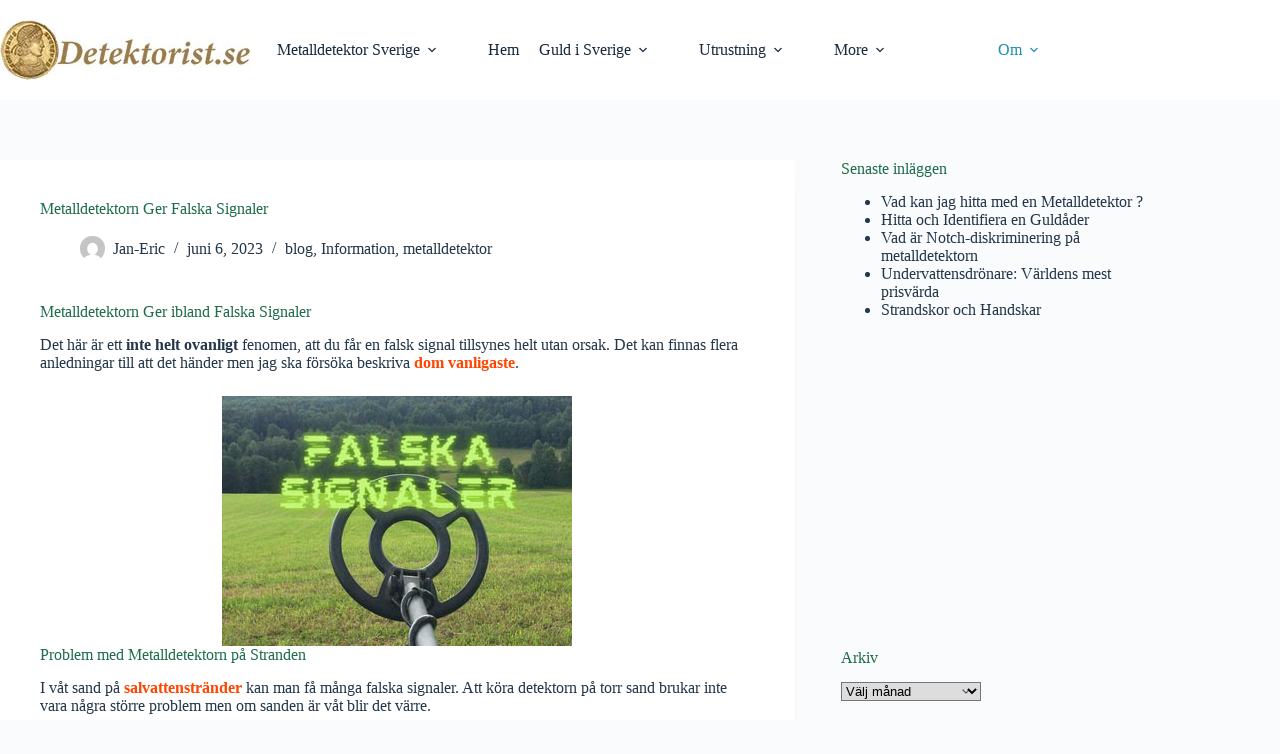

--- FILE ---
content_type: text/html; charset=UTF-8
request_url: https://www.detektorist.se/metalldetektorn-ger-falska-signaler/
body_size: 16798
content:
<!doctype html>
<html lang="sv-SE">
<head>
	
	<meta charset="UTF-8">
	<meta name="viewport" content="width=device-width, initial-scale=1, maximum-scale=5, viewport-fit=cover">
	<link rel="profile" href="https://gmpg.org/xfn/11">

	<meta name='robots' content='index, follow, max-image-preview:large, max-snippet:-1, max-video-preview:-1' />

	<!-- This site is optimized with the Yoast SEO plugin v26.7 - https://yoast.com/wordpress/plugins/seo/ -->
	<link media="all" href="https://www.detektorist.se/wp-content/cache/autoptimize/css/autoptimize_4dea08e95d3faf332e32b5f6fbeff6f3.css" rel="stylesheet"><title>Metalldetektorn Ger Falska Signaler - Så Fixar du Problemet 👍</title>
	<meta name="description" content="Varför Metalldetektorn Ger Falska Signaler? Vad orsakar Felsignalerna ❓ Hur tar du bort Felsignalerna. Inställning och Åtgärder." />
	<link rel="canonical" href="https://www.detektorist.se/metalldetektorn-ger-falska-signaler/" />
	<meta property="og:locale" content="sv_SE" />
	<meta property="og:type" content="article" />
	<meta property="og:title" content="Metalldetektorn Ger Falska Signaler - Så Fixar du Problemet 👍" />
	<meta property="og:description" content="Varför Metalldetektorn Ger Falska Signaler? Vad orsakar Felsignalerna ❓ Hur tar du bort Felsignalerna. Inställning och Åtgärder." />
	<meta property="og:url" content="https://www.detektorist.se/metalldetektorn-ger-falska-signaler/" />
	<meta property="og:site_name" content="Detektorist.se" />
	<meta property="article:published_time" content="2023-06-06T20:11:55+00:00" />
	<meta property="article:modified_time" content="2023-09-24T19:03:43+00:00" />
	<meta property="og:image" content="https://media1.detektorist.se/2023/06/Falska-Signaler.jpg" />
	<meta property="og:image:width" content="350" />
	<meta property="og:image:height" content="250" />
	<meta property="og:image:type" content="image/jpeg" />
	<meta name="author" content="Jan-Eric" />
	<meta name="twitter:card" content="summary_large_image" />
	<meta name="twitter:label1" content="Skriven av" />
	<meta name="twitter:data1" content="Jan-Eric" />
	<meta name="twitter:label2" content="Beräknad lästid" />
	<meta name="twitter:data2" content="4 minuter" />
	<script type="application/ld+json" class="yoast-schema-graph">{"@context":"https://schema.org","@graph":[{"@type":"Article","@id":"https://www.detektorist.se/metalldetektorn-ger-falska-signaler/#article","isPartOf":{"@id":"https://www.detektorist.se/metalldetektorn-ger-falska-signaler/"},"author":{"name":"Jan-Eric","@id":"https://www.detektorist.se/#/schema/person/3b8f594dab2da3cabf01a39dd4111c6c"},"headline":"Metalldetektorn Ger Falska Signaler","datePublished":"2023-06-06T20:11:55+00:00","dateModified":"2023-09-24T19:03:43+00:00","mainEntityOfPage":{"@id":"https://www.detektorist.se/metalldetektorn-ger-falska-signaler/"},"wordCount":608,"commentCount":0,"publisher":{"@id":"https://www.detektorist.se/#/schema/person/3b8f594dab2da3cabf01a39dd4111c6c"},"image":{"@id":"https://www.detektorist.se/metalldetektorn-ger-falska-signaler/#primaryimage"},"thumbnailUrl":"https://media1.detektorist.se/2023/06/Falska-Signaler.jpg","articleSection":["blog","Information","metalldetektor"],"inLanguage":"sv-SE","potentialAction":[{"@type":"CommentAction","name":"Comment","target":["https://www.detektorist.se/metalldetektorn-ger-falska-signaler/#respond"]}]},{"@type":"WebPage","@id":"https://www.detektorist.se/metalldetektorn-ger-falska-signaler/","url":"https://www.detektorist.se/metalldetektorn-ger-falska-signaler/","name":"Metalldetektorn Ger Falska Signaler - Så Fixar du Problemet 👍","isPartOf":{"@id":"https://www.detektorist.se/#website"},"primaryImageOfPage":{"@id":"https://www.detektorist.se/metalldetektorn-ger-falska-signaler/#primaryimage"},"image":{"@id":"https://www.detektorist.se/metalldetektorn-ger-falska-signaler/#primaryimage"},"thumbnailUrl":"https://media1.detektorist.se/2023/06/Falska-Signaler.jpg","datePublished":"2023-06-06T20:11:55+00:00","dateModified":"2023-09-24T19:03:43+00:00","description":"Varför Metalldetektorn Ger Falska Signaler? Vad orsakar Felsignalerna ❓ Hur tar du bort Felsignalerna. Inställning och Åtgärder.","breadcrumb":{"@id":"https://www.detektorist.se/metalldetektorn-ger-falska-signaler/#breadcrumb"},"inLanguage":"sv-SE","potentialAction":[{"@type":"ReadAction","target":["https://www.detektorist.se/metalldetektorn-ger-falska-signaler/"]}]},{"@type":"ImageObject","inLanguage":"sv-SE","@id":"https://www.detektorist.se/metalldetektorn-ger-falska-signaler/#primaryimage","url":"https://media1.detektorist.se/2023/06/Falska-Signaler.jpg","contentUrl":"https://media1.detektorist.se/2023/06/Falska-Signaler.jpg","width":350,"height":250},{"@type":"BreadcrumbList","@id":"https://www.detektorist.se/metalldetektorn-ger-falska-signaler/#breadcrumb","itemListElement":[{"@type":"ListItem","position":1,"name":"Hem","item":"https://www.detektorist.se/"},{"@type":"ListItem","position":2,"name":"Metalldetektorn Ger Falska Signaler"}]},{"@type":"WebSite","@id":"https://www.detektorist.se/#website","url":"https://www.detektorist.se/","name":"Detektorist.se","description":"detektor åt alla","publisher":{"@id":"https://www.detektorist.se/#/schema/person/3b8f594dab2da3cabf01a39dd4111c6c"},"potentialAction":[{"@type":"SearchAction","target":{"@type":"EntryPoint","urlTemplate":"https://www.detektorist.se/?s={search_term_string}"},"query-input":{"@type":"PropertyValueSpecification","valueRequired":true,"valueName":"search_term_string"}}],"inLanguage":"sv-SE"},{"@type":["Person","Organization"],"@id":"https://www.detektorist.se/#/schema/person/3b8f594dab2da3cabf01a39dd4111c6c","name":"Jan-Eric","image":{"@type":"ImageObject","inLanguage":"sv-SE","@id":"https://www.detektorist.se/#/schema/person/image/","url":"https://media1.detektorist.se/2021/07/Guldlogo-png-250x60-1.jpg","contentUrl":"https://media1.detektorist.se/2021/07/Guldlogo-png-250x60-1.jpg","width":250,"height":60,"caption":"Jan-Eric"},"logo":{"@id":"https://www.detektorist.se/#/schema/person/image/"},"sameAs":["http://www.detektorist.se/"]}]}</script>
	<!-- / Yoast SEO plugin. -->


<link rel='dns-prefetch' href='//www.googletagmanager.com' />
<link rel='dns-prefetch' href='//media1.detektorist.se' />
<link href='https://fonts.gstatic.com' crossorigin='anonymous' rel='preconnect' />
<link rel="alternate" type="application/rss+xml" title="Detektorist.se &raquo; Webbflöde" href="https://www.detektorist.se/feed/" />
<link rel="alternate" type="application/rss+xml" title="Detektorist.se &raquo; Kommentarsflöde" href="https://www.detektorist.se/comments/feed/" />
<link rel="alternate" type="application/rss+xml" title="Detektorist.se &raquo; Kommentarsflöde för Metalldetektorn Ger Falska Signaler" href="https://www.detektorist.se/metalldetektorn-ger-falska-signaler/feed/" />
<link rel="alternate" title="oEmbed (JSON)" type="application/json+oembed" href="https://www.detektorist.se/wp-json/oembed/1.0/embed?url=https%3A%2F%2Fwww.detektorist.se%2Fmetalldetektorn-ger-falska-signaler%2F" />
<link rel="alternate" title="oEmbed (XML)" type="text/xml+oembed" href="https://www.detektorist.se/wp-json/oembed/1.0/embed?url=https%3A%2F%2Fwww.detektorist.se%2Fmetalldetektorn-ger-falska-signaler%2F&#038;format=xml" />
		<!-- This site uses the Google Analytics by ExactMetrics plugin v8.11.1 - Using Analytics tracking - https://www.exactmetrics.com/ -->
							<script src="//www.googletagmanager.com/gtag/js?id=G-SX7VXXQDJZ"  data-cfasync="false" data-wpfc-render="false" async></script>
			<script data-cfasync="false" data-wpfc-render="false">
				var em_version = '8.11.1';
				var em_track_user = true;
				var em_no_track_reason = '';
								var ExactMetricsDefaultLocations = {"page_location":"https:\/\/www.detektorist.se\/metalldetektorn-ger-falska-signaler\/"};
								if ( typeof ExactMetricsPrivacyGuardFilter === 'function' ) {
					var ExactMetricsLocations = (typeof ExactMetricsExcludeQuery === 'object') ? ExactMetricsPrivacyGuardFilter( ExactMetricsExcludeQuery ) : ExactMetricsPrivacyGuardFilter( ExactMetricsDefaultLocations );
				} else {
					var ExactMetricsLocations = (typeof ExactMetricsExcludeQuery === 'object') ? ExactMetricsExcludeQuery : ExactMetricsDefaultLocations;
				}

								var disableStrs = [
										'ga-disable-G-SX7VXXQDJZ',
									];

				/* Function to detect opted out users */
				function __gtagTrackerIsOptedOut() {
					for (var index = 0; index < disableStrs.length; index++) {
						if (document.cookie.indexOf(disableStrs[index] + '=true') > -1) {
							return true;
						}
					}

					return false;
				}

				/* Disable tracking if the opt-out cookie exists. */
				if (__gtagTrackerIsOptedOut()) {
					for (var index = 0; index < disableStrs.length; index++) {
						window[disableStrs[index]] = true;
					}
				}

				/* Opt-out function */
				function __gtagTrackerOptout() {
					for (var index = 0; index < disableStrs.length; index++) {
						document.cookie = disableStrs[index] + '=true; expires=Thu, 31 Dec 2099 23:59:59 UTC; path=/';
						window[disableStrs[index]] = true;
					}
				}

				if ('undefined' === typeof gaOptout) {
					function gaOptout() {
						__gtagTrackerOptout();
					}
				}
								window.dataLayer = window.dataLayer || [];

				window.ExactMetricsDualTracker = {
					helpers: {},
					trackers: {},
				};
				if (em_track_user) {
					function __gtagDataLayer() {
						dataLayer.push(arguments);
					}

					function __gtagTracker(type, name, parameters) {
						if (!parameters) {
							parameters = {};
						}

						if (parameters.send_to) {
							__gtagDataLayer.apply(null, arguments);
							return;
						}

						if (type === 'event') {
														parameters.send_to = exactmetrics_frontend.v4_id;
							var hookName = name;
							if (typeof parameters['event_category'] !== 'undefined') {
								hookName = parameters['event_category'] + ':' + name;
							}

							if (typeof ExactMetricsDualTracker.trackers[hookName] !== 'undefined') {
								ExactMetricsDualTracker.trackers[hookName](parameters);
							} else {
								__gtagDataLayer('event', name, parameters);
							}
							
						} else {
							__gtagDataLayer.apply(null, arguments);
						}
					}

					__gtagTracker('js', new Date());
					__gtagTracker('set', {
						'developer_id.dNDMyYj': true,
											});
					if ( ExactMetricsLocations.page_location ) {
						__gtagTracker('set', ExactMetricsLocations);
					}
										__gtagTracker('config', 'G-SX7VXXQDJZ', {"forceSSL":"true"} );
										window.gtag = __gtagTracker;										(function () {
						/* https://developers.google.com/analytics/devguides/collection/analyticsjs/ */
						/* ga and __gaTracker compatibility shim. */
						var noopfn = function () {
							return null;
						};
						var newtracker = function () {
							return new Tracker();
						};
						var Tracker = function () {
							return null;
						};
						var p = Tracker.prototype;
						p.get = noopfn;
						p.set = noopfn;
						p.send = function () {
							var args = Array.prototype.slice.call(arguments);
							args.unshift('send');
							__gaTracker.apply(null, args);
						};
						var __gaTracker = function () {
							var len = arguments.length;
							if (len === 0) {
								return;
							}
							var f = arguments[len - 1];
							if (typeof f !== 'object' || f === null || typeof f.hitCallback !== 'function') {
								if ('send' === arguments[0]) {
									var hitConverted, hitObject = false, action;
									if ('event' === arguments[1]) {
										if ('undefined' !== typeof arguments[3]) {
											hitObject = {
												'eventAction': arguments[3],
												'eventCategory': arguments[2],
												'eventLabel': arguments[4],
												'value': arguments[5] ? arguments[5] : 1,
											}
										}
									}
									if ('pageview' === arguments[1]) {
										if ('undefined' !== typeof arguments[2]) {
											hitObject = {
												'eventAction': 'page_view',
												'page_path': arguments[2],
											}
										}
									}
									if (typeof arguments[2] === 'object') {
										hitObject = arguments[2];
									}
									if (typeof arguments[5] === 'object') {
										Object.assign(hitObject, arguments[5]);
									}
									if ('undefined' !== typeof arguments[1].hitType) {
										hitObject = arguments[1];
										if ('pageview' === hitObject.hitType) {
											hitObject.eventAction = 'page_view';
										}
									}
									if (hitObject) {
										action = 'timing' === arguments[1].hitType ? 'timing_complete' : hitObject.eventAction;
										hitConverted = mapArgs(hitObject);
										__gtagTracker('event', action, hitConverted);
									}
								}
								return;
							}

							function mapArgs(args) {
								var arg, hit = {};
								var gaMap = {
									'eventCategory': 'event_category',
									'eventAction': 'event_action',
									'eventLabel': 'event_label',
									'eventValue': 'event_value',
									'nonInteraction': 'non_interaction',
									'timingCategory': 'event_category',
									'timingVar': 'name',
									'timingValue': 'value',
									'timingLabel': 'event_label',
									'page': 'page_path',
									'location': 'page_location',
									'title': 'page_title',
									'referrer' : 'page_referrer',
								};
								for (arg in args) {
																		if (!(!args.hasOwnProperty(arg) || !gaMap.hasOwnProperty(arg))) {
										hit[gaMap[arg]] = args[arg];
									} else {
										hit[arg] = args[arg];
									}
								}
								return hit;
							}

							try {
								f.hitCallback();
							} catch (ex) {
							}
						};
						__gaTracker.create = newtracker;
						__gaTracker.getByName = newtracker;
						__gaTracker.getAll = function () {
							return [];
						};
						__gaTracker.remove = noopfn;
						__gaTracker.loaded = true;
						window['__gaTracker'] = __gaTracker;
					})();
									} else {
										console.log("");
					(function () {
						function __gtagTracker() {
							return null;
						}

						window['__gtagTracker'] = __gtagTracker;
						window['gtag'] = __gtagTracker;
					})();
									}
			</script>
							<!-- / Google Analytics by ExactMetrics -->
		<style id='wp-img-auto-sizes-contain-inline-css'>
img:is([sizes=auto i],[sizes^="auto," i]){contain-intrinsic-size:3000px 1500px}
/*# sourceURL=wp-img-auto-sizes-contain-inline-css */
</style>
<link rel='stylesheet' id='blocksy-dynamic-global-css' href='https://media1.detektorist.se/blocksy/css/global.css?ver=72947' media='all' />

<style id='global-styles-inline-css'>
:root{--wp--preset--aspect-ratio--square: 1;--wp--preset--aspect-ratio--4-3: 4/3;--wp--preset--aspect-ratio--3-4: 3/4;--wp--preset--aspect-ratio--3-2: 3/2;--wp--preset--aspect-ratio--2-3: 2/3;--wp--preset--aspect-ratio--16-9: 16/9;--wp--preset--aspect-ratio--9-16: 9/16;--wp--preset--color--black: #000000;--wp--preset--color--cyan-bluish-gray: #abb8c3;--wp--preset--color--white: #ffffff;--wp--preset--color--pale-pink: #f78da7;--wp--preset--color--vivid-red: #cf2e2e;--wp--preset--color--luminous-vivid-orange: #ff6900;--wp--preset--color--luminous-vivid-amber: #fcb900;--wp--preset--color--light-green-cyan: #7bdcb5;--wp--preset--color--vivid-green-cyan: #00d084;--wp--preset--color--pale-cyan-blue: #8ed1fc;--wp--preset--color--vivid-cyan-blue: #0693e3;--wp--preset--color--vivid-purple: #9b51e0;--wp--preset--color--palette-color-1: var(--theme-palette-color-1, #2872fa);--wp--preset--color--palette-color-2: var(--theme-palette-color-2, #1559ed);--wp--preset--color--palette-color-3: var(--theme-palette-color-3, #3A4F66);--wp--preset--color--palette-color-4: var(--theme-palette-color-4, #192a3d);--wp--preset--color--palette-color-5: var(--theme-palette-color-5, #e1e8ed);--wp--preset--color--palette-color-6: var(--theme-palette-color-6, #FF4500);--wp--preset--color--palette-color-7: var(--theme-palette-color-7, #FAFBFC);--wp--preset--color--palette-color-8: var(--theme-palette-color-8, #ffffff);--wp--preset--gradient--vivid-cyan-blue-to-vivid-purple: linear-gradient(135deg,rgb(6,147,227) 0%,rgb(155,81,224) 100%);--wp--preset--gradient--light-green-cyan-to-vivid-green-cyan: linear-gradient(135deg,rgb(122,220,180) 0%,rgb(0,208,130) 100%);--wp--preset--gradient--luminous-vivid-amber-to-luminous-vivid-orange: linear-gradient(135deg,rgb(252,185,0) 0%,rgb(255,105,0) 100%);--wp--preset--gradient--luminous-vivid-orange-to-vivid-red: linear-gradient(135deg,rgb(255,105,0) 0%,rgb(207,46,46) 100%);--wp--preset--gradient--very-light-gray-to-cyan-bluish-gray: linear-gradient(135deg,rgb(238,238,238) 0%,rgb(169,184,195) 100%);--wp--preset--gradient--cool-to-warm-spectrum: linear-gradient(135deg,rgb(74,234,220) 0%,rgb(151,120,209) 20%,rgb(207,42,186) 40%,rgb(238,44,130) 60%,rgb(251,105,98) 80%,rgb(254,248,76) 100%);--wp--preset--gradient--blush-light-purple: linear-gradient(135deg,rgb(255,206,236) 0%,rgb(152,150,240) 100%);--wp--preset--gradient--blush-bordeaux: linear-gradient(135deg,rgb(254,205,165) 0%,rgb(254,45,45) 50%,rgb(107,0,62) 100%);--wp--preset--gradient--luminous-dusk: linear-gradient(135deg,rgb(255,203,112) 0%,rgb(199,81,192) 50%,rgb(65,88,208) 100%);--wp--preset--gradient--pale-ocean: linear-gradient(135deg,rgb(255,245,203) 0%,rgb(182,227,212) 50%,rgb(51,167,181) 100%);--wp--preset--gradient--electric-grass: linear-gradient(135deg,rgb(202,248,128) 0%,rgb(113,206,126) 100%);--wp--preset--gradient--midnight: linear-gradient(135deg,rgb(2,3,129) 0%,rgb(40,116,252) 100%);--wp--preset--gradient--juicy-peach: linear-gradient(to right, #ffecd2 0%, #fcb69f 100%);--wp--preset--gradient--young-passion: linear-gradient(to right, #ff8177 0%, #ff867a 0%, #ff8c7f 21%, #f99185 52%, #cf556c 78%, #b12a5b 100%);--wp--preset--gradient--true-sunset: linear-gradient(to right, #fa709a 0%, #fee140 100%);--wp--preset--gradient--morpheus-den: linear-gradient(to top, #30cfd0 0%, #330867 100%);--wp--preset--gradient--plum-plate: linear-gradient(135deg, #667eea 0%, #764ba2 100%);--wp--preset--gradient--aqua-splash: linear-gradient(15deg, #13547a 0%, #80d0c7 100%);--wp--preset--gradient--love-kiss: linear-gradient(to top, #ff0844 0%, #ffb199 100%);--wp--preset--gradient--new-retrowave: linear-gradient(to top, #3b41c5 0%, #a981bb 49%, #ffc8a9 100%);--wp--preset--gradient--plum-bath: linear-gradient(to top, #cc208e 0%, #6713d2 100%);--wp--preset--gradient--high-flight: linear-gradient(to right, #0acffe 0%, #495aff 100%);--wp--preset--gradient--teen-party: linear-gradient(-225deg, #FF057C 0%, #8D0B93 50%, #321575 100%);--wp--preset--gradient--fabled-sunset: linear-gradient(-225deg, #231557 0%, #44107A 29%, #FF1361 67%, #FFF800 100%);--wp--preset--gradient--arielle-smile: radial-gradient(circle 248px at center, #16d9e3 0%, #30c7ec 47%, #46aef7 100%);--wp--preset--gradient--itmeo-branding: linear-gradient(180deg, #2af598 0%, #009efd 100%);--wp--preset--gradient--deep-blue: linear-gradient(to right, #6a11cb 0%, #2575fc 100%);--wp--preset--gradient--strong-bliss: linear-gradient(to right, #f78ca0 0%, #f9748f 19%, #fd868c 60%, #fe9a8b 100%);--wp--preset--gradient--sweet-period: linear-gradient(to top, #3f51b1 0%, #5a55ae 13%, #7b5fac 25%, #8f6aae 38%, #a86aa4 50%, #cc6b8e 62%, #f18271 75%, #f3a469 87%, #f7c978 100%);--wp--preset--gradient--purple-division: linear-gradient(to top, #7028e4 0%, #e5b2ca 100%);--wp--preset--gradient--cold-evening: linear-gradient(to top, #0c3483 0%, #a2b6df 100%, #6b8cce 100%, #a2b6df 100%);--wp--preset--gradient--mountain-rock: linear-gradient(to right, #868f96 0%, #596164 100%);--wp--preset--gradient--desert-hump: linear-gradient(to top, #c79081 0%, #dfa579 100%);--wp--preset--gradient--ethernal-constance: linear-gradient(to top, #09203f 0%, #537895 100%);--wp--preset--gradient--happy-memories: linear-gradient(-60deg, #ff5858 0%, #f09819 100%);--wp--preset--gradient--grown-early: linear-gradient(to top, #0ba360 0%, #3cba92 100%);--wp--preset--gradient--morning-salad: linear-gradient(-225deg, #B7F8DB 0%, #50A7C2 100%);--wp--preset--gradient--night-call: linear-gradient(-225deg, #AC32E4 0%, #7918F2 48%, #4801FF 100%);--wp--preset--gradient--mind-crawl: linear-gradient(-225deg, #473B7B 0%, #3584A7 51%, #30D2BE 100%);--wp--preset--gradient--angel-care: linear-gradient(-225deg, #FFE29F 0%, #FFA99F 48%, #FF719A 100%);--wp--preset--gradient--juicy-cake: linear-gradient(to top, #e14fad 0%, #f9d423 100%);--wp--preset--gradient--rich-metal: linear-gradient(to right, #d7d2cc 0%, #304352 100%);--wp--preset--gradient--mole-hall: linear-gradient(-20deg, #616161 0%, #9bc5c3 100%);--wp--preset--gradient--cloudy-knoxville: linear-gradient(120deg, #fdfbfb 0%, #ebedee 100%);--wp--preset--gradient--soft-grass: linear-gradient(to top, #c1dfc4 0%, #deecdd 100%);--wp--preset--gradient--saint-petersburg: linear-gradient(135deg, #f5f7fa 0%, #c3cfe2 100%);--wp--preset--gradient--everlasting-sky: linear-gradient(135deg, #fdfcfb 0%, #e2d1c3 100%);--wp--preset--gradient--kind-steel: linear-gradient(-20deg, #e9defa 0%, #fbfcdb 100%);--wp--preset--gradient--over-sun: linear-gradient(60deg, #abecd6 0%, #fbed96 100%);--wp--preset--gradient--premium-white: linear-gradient(to top, #d5d4d0 0%, #d5d4d0 1%, #eeeeec 31%, #efeeec 75%, #e9e9e7 100%);--wp--preset--gradient--clean-mirror: linear-gradient(45deg, #93a5cf 0%, #e4efe9 100%);--wp--preset--gradient--wild-apple: linear-gradient(to top, #d299c2 0%, #fef9d7 100%);--wp--preset--gradient--snow-again: linear-gradient(to top, #e6e9f0 0%, #eef1f5 100%);--wp--preset--gradient--confident-cloud: linear-gradient(to top, #dad4ec 0%, #dad4ec 1%, #f3e7e9 100%);--wp--preset--gradient--glass-water: linear-gradient(to top, #dfe9f3 0%, white 100%);--wp--preset--gradient--perfect-white: linear-gradient(-225deg, #E3FDF5 0%, #FFE6FA 100%);--wp--preset--font-size--small: 13px;--wp--preset--font-size--medium: 20px;--wp--preset--font-size--large: clamp(22px, 1.375rem + ((1vw - 3.2px) * 0.625), 30px);--wp--preset--font-size--x-large: clamp(30px, 1.875rem + ((1vw - 3.2px) * 1.563), 50px);--wp--preset--font-size--xx-large: clamp(45px, 2.813rem + ((1vw - 3.2px) * 2.734), 80px);--wp--preset--spacing--20: 0.44rem;--wp--preset--spacing--30: 0.67rem;--wp--preset--spacing--40: 1rem;--wp--preset--spacing--50: 1.5rem;--wp--preset--spacing--60: 2.25rem;--wp--preset--spacing--70: 3.38rem;--wp--preset--spacing--80: 5.06rem;--wp--preset--shadow--natural: 6px 6px 9px rgba(0, 0, 0, 0.2);--wp--preset--shadow--deep: 12px 12px 50px rgba(0, 0, 0, 0.4);--wp--preset--shadow--sharp: 6px 6px 0px rgba(0, 0, 0, 0.2);--wp--preset--shadow--outlined: 6px 6px 0px -3px rgb(255, 255, 255), 6px 6px rgb(0, 0, 0);--wp--preset--shadow--crisp: 6px 6px 0px rgb(0, 0, 0);}:root { --wp--style--global--content-size: var(--theme-block-max-width);--wp--style--global--wide-size: var(--theme-block-wide-max-width); }:where(body) { margin: 0; }.wp-site-blocks > .alignleft { float: left; margin-right: 2em; }.wp-site-blocks > .alignright { float: right; margin-left: 2em; }.wp-site-blocks > .aligncenter { justify-content: center; margin-left: auto; margin-right: auto; }:where(.wp-site-blocks) > * { margin-block-start: var(--theme-content-spacing); margin-block-end: 0; }:where(.wp-site-blocks) > :first-child { margin-block-start: 0; }:where(.wp-site-blocks) > :last-child { margin-block-end: 0; }:root { --wp--style--block-gap: var(--theme-content-spacing); }:root :where(.is-layout-flow) > :first-child{margin-block-start: 0;}:root :where(.is-layout-flow) > :last-child{margin-block-end: 0;}:root :where(.is-layout-flow) > *{margin-block-start: var(--theme-content-spacing);margin-block-end: 0;}:root :where(.is-layout-constrained) > :first-child{margin-block-start: 0;}:root :where(.is-layout-constrained) > :last-child{margin-block-end: 0;}:root :where(.is-layout-constrained) > *{margin-block-start: var(--theme-content-spacing);margin-block-end: 0;}:root :where(.is-layout-flex){gap: var(--theme-content-spacing);}:root :where(.is-layout-grid){gap: var(--theme-content-spacing);}.is-layout-flow > .alignleft{float: left;margin-inline-start: 0;margin-inline-end: 2em;}.is-layout-flow > .alignright{float: right;margin-inline-start: 2em;margin-inline-end: 0;}.is-layout-flow > .aligncenter{margin-left: auto !important;margin-right: auto !important;}.is-layout-constrained > .alignleft{float: left;margin-inline-start: 0;margin-inline-end: 2em;}.is-layout-constrained > .alignright{float: right;margin-inline-start: 2em;margin-inline-end: 0;}.is-layout-constrained > .aligncenter{margin-left: auto !important;margin-right: auto !important;}.is-layout-constrained > :where(:not(.alignleft):not(.alignright):not(.alignfull)){max-width: var(--wp--style--global--content-size);margin-left: auto !important;margin-right: auto !important;}.is-layout-constrained > .alignwide{max-width: var(--wp--style--global--wide-size);}body .is-layout-flex{display: flex;}.is-layout-flex{flex-wrap: wrap;align-items: center;}.is-layout-flex > :is(*, div){margin: 0;}body .is-layout-grid{display: grid;}.is-layout-grid > :is(*, div){margin: 0;}body{padding-top: 0px;padding-right: 0px;padding-bottom: 0px;padding-left: 0px;}:root :where(.wp-element-button, .wp-block-button__link){font-style: inherit;font-weight: inherit;letter-spacing: inherit;text-transform: inherit;}.has-black-color{color: var(--wp--preset--color--black) !important;}.has-cyan-bluish-gray-color{color: var(--wp--preset--color--cyan-bluish-gray) !important;}.has-white-color{color: var(--wp--preset--color--white) !important;}.has-pale-pink-color{color: var(--wp--preset--color--pale-pink) !important;}.has-vivid-red-color{color: var(--wp--preset--color--vivid-red) !important;}.has-luminous-vivid-orange-color{color: var(--wp--preset--color--luminous-vivid-orange) !important;}.has-luminous-vivid-amber-color{color: var(--wp--preset--color--luminous-vivid-amber) !important;}.has-light-green-cyan-color{color: var(--wp--preset--color--light-green-cyan) !important;}.has-vivid-green-cyan-color{color: var(--wp--preset--color--vivid-green-cyan) !important;}.has-pale-cyan-blue-color{color: var(--wp--preset--color--pale-cyan-blue) !important;}.has-vivid-cyan-blue-color{color: var(--wp--preset--color--vivid-cyan-blue) !important;}.has-vivid-purple-color{color: var(--wp--preset--color--vivid-purple) !important;}.has-palette-color-1-color{color: var(--wp--preset--color--palette-color-1) !important;}.has-palette-color-2-color{color: var(--wp--preset--color--palette-color-2) !important;}.has-palette-color-3-color{color: var(--wp--preset--color--palette-color-3) !important;}.has-palette-color-4-color{color: var(--wp--preset--color--palette-color-4) !important;}.has-palette-color-5-color{color: var(--wp--preset--color--palette-color-5) !important;}.has-palette-color-6-color{color: var(--wp--preset--color--palette-color-6) !important;}.has-palette-color-7-color{color: var(--wp--preset--color--palette-color-7) !important;}.has-palette-color-8-color{color: var(--wp--preset--color--palette-color-8) !important;}.has-black-background-color{background-color: var(--wp--preset--color--black) !important;}.has-cyan-bluish-gray-background-color{background-color: var(--wp--preset--color--cyan-bluish-gray) !important;}.has-white-background-color{background-color: var(--wp--preset--color--white) !important;}.has-pale-pink-background-color{background-color: var(--wp--preset--color--pale-pink) !important;}.has-vivid-red-background-color{background-color: var(--wp--preset--color--vivid-red) !important;}.has-luminous-vivid-orange-background-color{background-color: var(--wp--preset--color--luminous-vivid-orange) !important;}.has-luminous-vivid-amber-background-color{background-color: var(--wp--preset--color--luminous-vivid-amber) !important;}.has-light-green-cyan-background-color{background-color: var(--wp--preset--color--light-green-cyan) !important;}.has-vivid-green-cyan-background-color{background-color: var(--wp--preset--color--vivid-green-cyan) !important;}.has-pale-cyan-blue-background-color{background-color: var(--wp--preset--color--pale-cyan-blue) !important;}.has-vivid-cyan-blue-background-color{background-color: var(--wp--preset--color--vivid-cyan-blue) !important;}.has-vivid-purple-background-color{background-color: var(--wp--preset--color--vivid-purple) !important;}.has-palette-color-1-background-color{background-color: var(--wp--preset--color--palette-color-1) !important;}.has-palette-color-2-background-color{background-color: var(--wp--preset--color--palette-color-2) !important;}.has-palette-color-3-background-color{background-color: var(--wp--preset--color--palette-color-3) !important;}.has-palette-color-4-background-color{background-color: var(--wp--preset--color--palette-color-4) !important;}.has-palette-color-5-background-color{background-color: var(--wp--preset--color--palette-color-5) !important;}.has-palette-color-6-background-color{background-color: var(--wp--preset--color--palette-color-6) !important;}.has-palette-color-7-background-color{background-color: var(--wp--preset--color--palette-color-7) !important;}.has-palette-color-8-background-color{background-color: var(--wp--preset--color--palette-color-8) !important;}.has-black-border-color{border-color: var(--wp--preset--color--black) !important;}.has-cyan-bluish-gray-border-color{border-color: var(--wp--preset--color--cyan-bluish-gray) !important;}.has-white-border-color{border-color: var(--wp--preset--color--white) !important;}.has-pale-pink-border-color{border-color: var(--wp--preset--color--pale-pink) !important;}.has-vivid-red-border-color{border-color: var(--wp--preset--color--vivid-red) !important;}.has-luminous-vivid-orange-border-color{border-color: var(--wp--preset--color--luminous-vivid-orange) !important;}.has-luminous-vivid-amber-border-color{border-color: var(--wp--preset--color--luminous-vivid-amber) !important;}.has-light-green-cyan-border-color{border-color: var(--wp--preset--color--light-green-cyan) !important;}.has-vivid-green-cyan-border-color{border-color: var(--wp--preset--color--vivid-green-cyan) !important;}.has-pale-cyan-blue-border-color{border-color: var(--wp--preset--color--pale-cyan-blue) !important;}.has-vivid-cyan-blue-border-color{border-color: var(--wp--preset--color--vivid-cyan-blue) !important;}.has-vivid-purple-border-color{border-color: var(--wp--preset--color--vivid-purple) !important;}.has-palette-color-1-border-color{border-color: var(--wp--preset--color--palette-color-1) !important;}.has-palette-color-2-border-color{border-color: var(--wp--preset--color--palette-color-2) !important;}.has-palette-color-3-border-color{border-color: var(--wp--preset--color--palette-color-3) !important;}.has-palette-color-4-border-color{border-color: var(--wp--preset--color--palette-color-4) !important;}.has-palette-color-5-border-color{border-color: var(--wp--preset--color--palette-color-5) !important;}.has-palette-color-6-border-color{border-color: var(--wp--preset--color--palette-color-6) !important;}.has-palette-color-7-border-color{border-color: var(--wp--preset--color--palette-color-7) !important;}.has-palette-color-8-border-color{border-color: var(--wp--preset--color--palette-color-8) !important;}.has-vivid-cyan-blue-to-vivid-purple-gradient-background{background: var(--wp--preset--gradient--vivid-cyan-blue-to-vivid-purple) !important;}.has-light-green-cyan-to-vivid-green-cyan-gradient-background{background: var(--wp--preset--gradient--light-green-cyan-to-vivid-green-cyan) !important;}.has-luminous-vivid-amber-to-luminous-vivid-orange-gradient-background{background: var(--wp--preset--gradient--luminous-vivid-amber-to-luminous-vivid-orange) !important;}.has-luminous-vivid-orange-to-vivid-red-gradient-background{background: var(--wp--preset--gradient--luminous-vivid-orange-to-vivid-red) !important;}.has-very-light-gray-to-cyan-bluish-gray-gradient-background{background: var(--wp--preset--gradient--very-light-gray-to-cyan-bluish-gray) !important;}.has-cool-to-warm-spectrum-gradient-background{background: var(--wp--preset--gradient--cool-to-warm-spectrum) !important;}.has-blush-light-purple-gradient-background{background: var(--wp--preset--gradient--blush-light-purple) !important;}.has-blush-bordeaux-gradient-background{background: var(--wp--preset--gradient--blush-bordeaux) !important;}.has-luminous-dusk-gradient-background{background: var(--wp--preset--gradient--luminous-dusk) !important;}.has-pale-ocean-gradient-background{background: var(--wp--preset--gradient--pale-ocean) !important;}.has-electric-grass-gradient-background{background: var(--wp--preset--gradient--electric-grass) !important;}.has-midnight-gradient-background{background: var(--wp--preset--gradient--midnight) !important;}.has-juicy-peach-gradient-background{background: var(--wp--preset--gradient--juicy-peach) !important;}.has-young-passion-gradient-background{background: var(--wp--preset--gradient--young-passion) !important;}.has-true-sunset-gradient-background{background: var(--wp--preset--gradient--true-sunset) !important;}.has-morpheus-den-gradient-background{background: var(--wp--preset--gradient--morpheus-den) !important;}.has-plum-plate-gradient-background{background: var(--wp--preset--gradient--plum-plate) !important;}.has-aqua-splash-gradient-background{background: var(--wp--preset--gradient--aqua-splash) !important;}.has-love-kiss-gradient-background{background: var(--wp--preset--gradient--love-kiss) !important;}.has-new-retrowave-gradient-background{background: var(--wp--preset--gradient--new-retrowave) !important;}.has-plum-bath-gradient-background{background: var(--wp--preset--gradient--plum-bath) !important;}.has-high-flight-gradient-background{background: var(--wp--preset--gradient--high-flight) !important;}.has-teen-party-gradient-background{background: var(--wp--preset--gradient--teen-party) !important;}.has-fabled-sunset-gradient-background{background: var(--wp--preset--gradient--fabled-sunset) !important;}.has-arielle-smile-gradient-background{background: var(--wp--preset--gradient--arielle-smile) !important;}.has-itmeo-branding-gradient-background{background: var(--wp--preset--gradient--itmeo-branding) !important;}.has-deep-blue-gradient-background{background: var(--wp--preset--gradient--deep-blue) !important;}.has-strong-bliss-gradient-background{background: var(--wp--preset--gradient--strong-bliss) !important;}.has-sweet-period-gradient-background{background: var(--wp--preset--gradient--sweet-period) !important;}.has-purple-division-gradient-background{background: var(--wp--preset--gradient--purple-division) !important;}.has-cold-evening-gradient-background{background: var(--wp--preset--gradient--cold-evening) !important;}.has-mountain-rock-gradient-background{background: var(--wp--preset--gradient--mountain-rock) !important;}.has-desert-hump-gradient-background{background: var(--wp--preset--gradient--desert-hump) !important;}.has-ethernal-constance-gradient-background{background: var(--wp--preset--gradient--ethernal-constance) !important;}.has-happy-memories-gradient-background{background: var(--wp--preset--gradient--happy-memories) !important;}.has-grown-early-gradient-background{background: var(--wp--preset--gradient--grown-early) !important;}.has-morning-salad-gradient-background{background: var(--wp--preset--gradient--morning-salad) !important;}.has-night-call-gradient-background{background: var(--wp--preset--gradient--night-call) !important;}.has-mind-crawl-gradient-background{background: var(--wp--preset--gradient--mind-crawl) !important;}.has-angel-care-gradient-background{background: var(--wp--preset--gradient--angel-care) !important;}.has-juicy-cake-gradient-background{background: var(--wp--preset--gradient--juicy-cake) !important;}.has-rich-metal-gradient-background{background: var(--wp--preset--gradient--rich-metal) !important;}.has-mole-hall-gradient-background{background: var(--wp--preset--gradient--mole-hall) !important;}.has-cloudy-knoxville-gradient-background{background: var(--wp--preset--gradient--cloudy-knoxville) !important;}.has-soft-grass-gradient-background{background: var(--wp--preset--gradient--soft-grass) !important;}.has-saint-petersburg-gradient-background{background: var(--wp--preset--gradient--saint-petersburg) !important;}.has-everlasting-sky-gradient-background{background: var(--wp--preset--gradient--everlasting-sky) !important;}.has-kind-steel-gradient-background{background: var(--wp--preset--gradient--kind-steel) !important;}.has-over-sun-gradient-background{background: var(--wp--preset--gradient--over-sun) !important;}.has-premium-white-gradient-background{background: var(--wp--preset--gradient--premium-white) !important;}.has-clean-mirror-gradient-background{background: var(--wp--preset--gradient--clean-mirror) !important;}.has-wild-apple-gradient-background{background: var(--wp--preset--gradient--wild-apple) !important;}.has-snow-again-gradient-background{background: var(--wp--preset--gradient--snow-again) !important;}.has-confident-cloud-gradient-background{background: var(--wp--preset--gradient--confident-cloud) !important;}.has-glass-water-gradient-background{background: var(--wp--preset--gradient--glass-water) !important;}.has-perfect-white-gradient-background{background: var(--wp--preset--gradient--perfect-white) !important;}.has-small-font-size{font-size: var(--wp--preset--font-size--small) !important;}.has-medium-font-size{font-size: var(--wp--preset--font-size--medium) !important;}.has-large-font-size{font-size: var(--wp--preset--font-size--large) !important;}.has-x-large-font-size{font-size: var(--wp--preset--font-size--x-large) !important;}.has-xx-large-font-size{font-size: var(--wp--preset--font-size--xx-large) !important;}
:root :where(.wp-block-pullquote){font-size: clamp(0.984em, 0.984rem + ((1vw - 0.2em) * 0.645), 1.5em);line-height: 1.6;}
/*# sourceURL=global-styles-inline-css */
</style>



<style id='kadence-blocks-global-variables-inline-css'>
:root {--global-kb-font-size-sm:clamp(0.8rem, 0.73rem + 0.217vw, 0.9rem);--global-kb-font-size-md:clamp(1.1rem, 0.995rem + 0.326vw, 1.25rem);--global-kb-font-size-lg:clamp(1.75rem, 1.576rem + 0.543vw, 2rem);--global-kb-font-size-xl:clamp(2.25rem, 1.728rem + 1.63vw, 3rem);--global-kb-font-size-xxl:clamp(2.5rem, 1.456rem + 3.26vw, 4rem);--global-kb-font-size-xxxl:clamp(2.75rem, 0.489rem + 7.065vw, 6rem);}:root {--global-palette1: #3182CE;--global-palette2: #2B6CB0;--global-palette3: #1A202C;--global-palette4: #2D3748;--global-palette5: #4A5568;--global-palette6: #718096;--global-palette7: #EDF2F7;--global-palette8: #F7FAFC;--global-palette9: #ffffff;}
/*# sourceURL=kadence-blocks-global-variables-inline-css */
</style>

<script data-cfasync="false" data-wpfc-render="false" id='exactmetrics-frontend-script-js-extra'>var exactmetrics_frontend = {"js_events_tracking":"true","download_extensions":"zip,mp3,mpeg,pdf,docx,pptx,xlsx,rar","inbound_paths":"[{\"path\":\"\\\/go\\\/\",\"label\":\"affiliate\"},{\"path\":\"\\\/recommend\\\/\",\"label\":\"affiliate\"}]","home_url":"https:\/\/www.detektorist.se","hash_tracking":"false","v4_id":"G-SX7VXXQDJZ"};</script>

<!-- Kodblock för ”Google-tagg (gtag.js)” tillagt av Site Kit -->
<!-- Kodblock för ”Google Analytics” tillagt av Site Kit -->
<script async='async' src="https://www.googletagmanager.com/gtag/js?id=GT-MBT7QXC" id="google_gtagjs-js" async></script>
<script id="google_gtagjs-js-after">
window.dataLayer = window.dataLayer || [];function gtag(){dataLayer.push(arguments);}
gtag("set","linker",{"domains":["www.detektorist.se"]});
gtag("js", new Date());
gtag("set", "developer_id.dZTNiMT", true);
gtag("config", "GT-MBT7QXC");
//# sourceURL=google_gtagjs-js-after
</script>
<link rel="https://api.w.org/" href="https://www.detektorist.se/wp-json/" /><link rel="alternate" title="JSON" type="application/json" href="https://www.detektorist.se/wp-json/wp/v2/posts/5485" /><link rel="EditURI" type="application/rsd+xml" title="RSD" href="https://www.detektorist.se/xmlrpc.php?rsd" />

<link rel='shortlink' href='https://www.detektorist.se/?p=5485' />
<meta name="generator" content="Site Kit by Google 1.170.0" /><meta name="verification" content="6789d6dcee121423fbe8ec75ee888092" /><noscript><link rel='stylesheet' href='https://www.detektorist.se/wp-content/themes/blocksy/static/bundle/no-scripts.min.css' type='text/css'></noscript>
<link rel="icon" href="https://media1.detektorist.se/2018/10/cropped-Detektorist-logo-32x32.jpg" sizes="32x32" />
<link rel="icon" href="https://media1.detektorist.se/2018/10/cropped-Detektorist-logo-192x192.jpg" sizes="192x192" />
<link rel="apple-touch-icon" href="https://media1.detektorist.se/2018/10/cropped-Detektorist-logo-180x180.jpg" />
<meta name="msapplication-TileImage" content="https://media1.detektorist.se/2018/10/cropped-Detektorist-logo-270x270.jpg" />
	</head>


<body class="wp-singular post-template-default single single-post postid-5485 single-format-standard wp-custom-logo wp-embed-responsive wp-theme-blocksy" data-link="type-2" data-prefix="single_blog_post" data-header="type-1:sticky" data-footer="type-1" itemscope="itemscope" itemtype="https://schema.org/Blog">

<a class="skip-link screen-reader-text" href="#main">Skip to content</a><div class="ct-drawer-canvas" data-location="start"><div id="offcanvas" class="ct-panel ct-header" data-behaviour="right-side" role="dialog" aria-label="Offcanvas modal" inert=""><div class="ct-panel-inner">
		<div class="ct-panel-actions">
			
			<button class="ct-toggle-close" data-type="type-1" aria-label="Close drawer">
				<svg class="ct-icon" width="12" height="12" viewBox="0 0 15 15"><path d="M1 15a1 1 0 01-.71-.29 1 1 0 010-1.41l5.8-5.8-5.8-5.8A1 1 0 011.7.29l5.8 5.8 5.8-5.8a1 1 0 011.41 1.41l-5.8 5.8 5.8 5.8a1 1 0 01-1.41 1.41l-5.8-5.8-5.8 5.8A1 1 0 011 15z"/></svg>
			</button>
		</div>
		<div class="ct-panel-content" data-device="desktop"><div class="ct-panel-content-inner"></div></div><div class="ct-panel-content" data-device="mobile"><div class="ct-panel-content-inner">
<nav
	class="mobile-menu menu-container has-submenu"
	data-id="mobile-menu" data-interaction="click" data-toggle-type="type-1" data-submenu-dots="yes"	aria-label="Mobil Meny">

	<ul id="menu-mobil-meny" class=""><li id="menu-item-4354" class="menu-item menu-item-type-custom menu-item-object-custom menu-item-home menu-item-4354"><a href="https://www.detektorist.se/" class="ct-menu-link">Hem &#8211; Blog</a></li>
<li id="menu-item-4374" class="menu-item menu-item-type-post_type menu-item-object-page menu-item-has-children menu-item-4374"><span class="ct-sub-menu-parent"><a href="https://www.detektorist.se/metalldetektor-i-sverige/" class="ct-menu-link">Metalldetektor i Sverige</a><button class="ct-toggle-dropdown-mobile" aria-label="Expand dropdown menu" aria-haspopup="true" aria-expanded="false"><svg class="ct-icon toggle-icon-1" width="15" height="15" viewBox="0 0 15 15" aria-hidden="true"><path d="M3.9,5.1l3.6,3.6l3.6-3.6l1.4,0.7l-5,5l-5-5L3.9,5.1z"/></svg></button></span>
<ul class="sub-menu">
	<li id="menu-item-4366" class="menu-item menu-item-type-post_type menu-item-object-page menu-item-4366"><a href="https://www.detektorist.se/hur-fungerar-metalldetektor/" class="ct-menu-link">Hur fungerar en metalldetektor</a></li>
	<li id="menu-item-4375" class="menu-item menu-item-type-post_type menu-item-object-page menu-item-4375"><a href="https://www.detektorist.se/metalldetektor-tillstand/" class="ct-menu-link">Metalldetektor -Tillstånd</a></li>
	<li id="menu-item-4373" class="menu-item menu-item-type-post_type menu-item-object-page menu-item-4373"><a href="https://www.detektorist.se/metalldetektor-guld/" class="ct-menu-link">Metalldetektor för Guld</a></li>
	<li id="menu-item-4376" class="menu-item menu-item-type-post_type menu-item-object-page menu-item-4376"><a href="https://www.detektorist.se/metalldetektor-vattentat-dykning/" class="ct-menu-link">Metalldetektor vattentät / dykning</a></li>
	<li id="menu-item-4361" class="menu-item menu-item-type-post_type menu-item-object-page menu-item-4361"><a href="https://www.detektorist.se/galleri/" class="ct-menu-link">Galleri</a></li>
	<li id="menu-item-4362" class="menu-item menu-item-type-post_type menu-item-object-page menu-item-4362"><a href="https://www.detektorist.se/gamla-mynt/" class="ct-menu-link">Gamla Mynt</a></li>
	<li id="menu-item-4360" class="menu-item menu-item-type-post_type menu-item-object-page menu-item-4360"><a href="https://www.detektorist.se/faq/" class="ct-menu-link">FAQ</a></li>
</ul>
</li>
<li id="menu-item-4365" class="menu-item menu-item-type-post_type menu-item-object-page menu-item-has-children menu-item-4365"><span class="ct-sub-menu-parent"><a href="https://www.detektorist.se/hitta-guld-sverige/" class="ct-menu-link">Hitta guld i Sverige</a><button class="ct-toggle-dropdown-mobile" aria-label="Expand dropdown menu" aria-haspopup="true" aria-expanded="false"><svg class="ct-icon toggle-icon-1" width="15" height="15" viewBox="0 0 15 15" aria-hidden="true"><path d="M3.9,5.1l3.6,3.6l3.6-3.6l1.4,0.7l-5,5l-5-5L3.9,5.1z"/></svg></button></span>
<ul class="sub-menu">
	<li id="menu-item-4383" class="menu-item menu-item-type-post_type menu-item-object-page menu-item-4383"><a href="https://www.detektorist.se/vaska-guld-sverige-regler/" class="ct-menu-link">Vaska guld Sverige Regler</a></li>
	<li id="menu-item-4377" class="menu-item menu-item-type-post_type menu-item-object-page menu-item-4377"><a href="https://www.detektorist.se/naturligt-guld/" class="ct-menu-link">Naturligt guld</a></li>
	<li id="menu-item-4364" class="menu-item menu-item-type-post_type menu-item-object-page menu-item-4364"><a href="https://www.detektorist.se/guldvaskning-utrustning/" class="ct-menu-link">Guldvaskning utrustning 🌟</a></li>
</ul>
</li>
<li id="menu-item-4549" class="menu-item menu-item-type-post_type menu-item-object-page menu-item-has-children menu-item-4549"><span class="ct-sub-menu-parent"><a href="https://www.detektorist.se/utrustning-for-metalldetektor-guldvaskning/" class="ct-menu-link">Utrustning 🛠</a><button class="ct-toggle-dropdown-mobile" aria-label="Expand dropdown menu" aria-haspopup="true" aria-expanded="false"><svg class="ct-icon toggle-icon-1" width="15" height="15" viewBox="0 0 15 15" aria-hidden="true"><path d="M3.9,5.1l3.6,3.6l3.6-3.6l1.4,0.7l-5,5l-5-5L3.9,5.1z"/></svg></button></span>
<ul class="sub-menu">
	<li id="menu-item-4368" class="menu-item menu-item-type-post_type menu-item-object-page menu-item-4368"><a href="https://www.detektorist.se/kopa-metalldetektor/" class="ct-menu-link">Köpa Metalldetektor</a></li>
	<li id="menu-item-5530" class="menu-item menu-item-type-post_type menu-item-object-page menu-item-5530"><a href="https://www.detektorist.se/metalldetektor-shop/" class="ct-menu-link">Metalldetektor Shop</a></li>
	<li id="menu-item-5733" class="menu-item menu-item-type-post_type menu-item-object-page menu-item-has-children menu-item-5733"><span class="ct-sub-menu-parent"><a href="https://www.detektorist.se/bra-saker-prylar/" class="ct-menu-link">Bra Saker &#038; Prylar 💥</a><button class="ct-toggle-dropdown-mobile" aria-label="Expand dropdown menu" aria-haspopup="true" aria-expanded="false"><svg class="ct-icon toggle-icon-1" width="15" height="15" viewBox="0 0 15 15" aria-hidden="true"><path d="M3.9,5.1l3.6,3.6l3.6-3.6l1.4,0.7l-5,5l-5-5L3.9,5.1z"/></svg></button></span>
	<ul class="sub-menu">
		<li id="menu-item-5736" class="menu-item menu-item-type-post_type menu-item-object-page menu-item-5736"><a href="https://www.detektorist.se/bagagerumsmatta-universal/" class="ct-menu-link">Bagagerumsmatta Universal</a></li>
		<li id="menu-item-5734" class="menu-item menu-item-type-post_type menu-item-object-page menu-item-5734"><a href="https://www.detektorist.se/justerbara-buntband/" class="ct-menu-link">Justerbara Buntband</a></li>
		<li id="menu-item-5735" class="menu-item menu-item-type-post_type menu-item-object-page menu-item-5735"><a href="https://www.detektorist.se/fjallraven-ryggsack/" class="ct-menu-link">Fjällräven Ryggsäck</a></li>
		<li id="menu-item-5737" class="menu-item menu-item-type-post_type menu-item-object-page menu-item-5737"><a href="https://www.detektorist.se/fickkniv-multitool-for-camping-och-uteliv/" class="ct-menu-link">Fickkniv/Multitool, för camping och uteliv.</a></li>
	</ul>
</li>
	<li id="menu-item-5531" class="menu-item menu-item-type-post_type menu-item-object-page menu-item-5531"><a href="https://www.detektorist.se/metalldetektor-tillbehor/" class="ct-menu-link">Metalldetektor Tillbehör</a></li>
	<li id="menu-item-4369" class="menu-item menu-item-type-post_type menu-item-object-page menu-item-4369"><a href="https://www.detektorist.se/kopa-pinpointer/" class="ct-menu-link">Köpa Pinpointer</a></li>
	<li id="menu-item-4371" class="menu-item menu-item-type-post_type menu-item-object-page menu-item-4371"><a href="https://www.detektorist.se/metalldetektor-bast-test/" class="ct-menu-link">metalldetektor bäst i test</a></li>
	<li id="menu-item-4372" class="menu-item menu-item-type-post_type menu-item-object-page menu-item-4372"><a href="https://www.detektorist.se/metalldetektor-for-barn-vikingaskatt-och-silver/" class="ct-menu-link">Metalldetektor för barn / Vikingaskatt och Silver</a></li>
	<li id="menu-item-4358" class="menu-item menu-item-type-post_type menu-item-object-page menu-item-4358"><a href="https://www.detektorist.se/bra-billig-metalldetektor/" class="ct-menu-link">Bra billig metalldetektor</a></li>
	<li id="menu-item-4363" class="menu-item menu-item-type-post_type menu-item-object-page menu-item-4363"><a href="https://www.detektorist.se/gulddetektor/" class="ct-menu-link">Gulddetektor</a></li>
</ul>
</li>
<li id="menu-item-4370" class="menu-item menu-item-type-post_type menu-item-object-page menu-item-has-children menu-item-4370"><span class="ct-sub-menu-parent"><a href="https://www.detektorist.se/magnetfiske/" class="ct-menu-link">Magnetfiske 🎯</a><button class="ct-toggle-dropdown-mobile" aria-label="Expand dropdown menu" aria-haspopup="true" aria-expanded="false"><svg class="ct-icon toggle-icon-1" width="15" height="15" viewBox="0 0 15 15" aria-hidden="true"><path d="M3.9,5.1l3.6,3.6l3.6-3.6l1.4,0.7l-5,5l-5-5L3.9,5.1z"/></svg></button></span>
<ul class="sub-menu">
	<li id="menu-item-5529" class="menu-item menu-item-type-post_type menu-item-object-page menu-item-5529"><a href="https://www.detektorist.se/utrustning-for-magnetfiske/" class="ct-menu-link">Utrustning för Magnetfiske</a></li>
	<li id="menu-item-4356" class="menu-item menu-item-type-post_type menu-item-object-page menu-item-4356"><a href="https://www.detektorist.se/basta-handskar-for-magnetfiske/" class="ct-menu-link">Bästa handskar för magnetfiske</a></li>
	<li id="menu-item-4359" class="menu-item menu-item-type-post_type menu-item-object-page menu-item-4359"><a href="https://www.detektorist.se/dump-digging-tippgravning/" class="ct-menu-link">Dump digging – Tippgrävning</a></li>
</ul>
</li>
<li id="menu-item-4378" class="menu-item menu-item-type-post_type menu-item-object-page menu-item-has-children menu-item-4378"><span class="ct-sub-menu-parent"><a href="https://www.detektorist.se/om/" class="ct-menu-link">Om</a><button class="ct-toggle-dropdown-mobile" aria-label="Expand dropdown menu" aria-haspopup="true" aria-expanded="false"><svg class="ct-icon toggle-icon-1" width="15" height="15" viewBox="0 0 15 15" aria-hidden="true"><path d="M3.9,5.1l3.6,3.6l3.6-3.6l1.4,0.7l-5,5l-5-5L3.9,5.1z"/></svg></button></span>
<ul class="sub-menu">
	<li id="menu-item-4367" class="menu-item menu-item-type-post_type menu-item-object-page menu-item-4367"><a href="https://www.detektorist.se/kontakt/" class="ct-menu-link">Kontakt</a></li>
	<li id="menu-item-4381" class="menu-item menu-item-type-post_type menu-item-object-page menu-item-4381"><a href="https://www.detektorist.se/sekretesspolicy/" class="ct-menu-link">Sekretesspolicy</a></li>
</ul>
</li>
</ul></nav>

</div></div></div></div></div>
<div id="main-container">
	<header id="header" class="ct-header" data-id="type-1" itemscope="" itemtype="https://schema.org/WPHeader"><div data-device="desktop"><div class="ct-sticky-container"><div data-sticky="shrink"><div data-row="middle" data-column-set="3"><div class="ct-container"><div data-column="start" data-placements="1"><div data-items="primary">
<div	class="site-branding"
	data-id="logo"		itemscope="itemscope" itemtype="https://schema.org/Organization">

			<a href="https://www.detektorist.se/" class="site-logo-container" rel="home" itemprop="url" ><noscript><img width="250" height="60" src="https://media1.detektorist.se/2021/07/Guldlogo-png-250x60-1.jpg" class="default-logo" alt="Detektorist.se" decoding="async" /></noscript><img width="250" height="60" src='data:image/svg+xml,%3Csvg%20xmlns=%22http://www.w3.org/2000/svg%22%20viewBox=%220%200%20250%2060%22%3E%3C/svg%3E' data-src="https://media1.detektorist.se/2021/07/Guldlogo-png-250x60-1.jpg" class="lazyload default-logo" alt="Detektorist.se" decoding="async" /></a>	
	</div>

</div></div><div data-column="middle"><div data-items="">
<nav
	id="header-menu-1"
	class="header-menu-1 menu-container"
	data-id="menu" data-interaction="hover"	data-menu="type-1"
	data-dropdown="type-1:simple"		data-responsive="no"	itemscope="" itemtype="https://schema.org/SiteNavigationElement"	aria-label="Huvud meny">

	<ul id="menu-huvud-meny" class="menu"><li id="menu-item-102" class="menu-item menu-item-type-post_type menu-item-object-page menu-item-has-children menu-item-102 animated-submenu-block"><a href="https://www.detektorist.se/metalldetektor-i-sverige/" class="ct-menu-link">Metalldetektor Sverige<span class="ct-toggle-dropdown-desktop"><svg class="ct-icon" width="8" height="8" viewBox="0 0 15 15" aria-hidden="true"><path d="M2.1,3.2l5.4,5.4l5.4-5.4L15,4.3l-7.5,7.5L0,4.3L2.1,3.2z"/></svg></span></a><button class="ct-toggle-dropdown-desktop-ghost" aria-label="Expand dropdown menu" aria-haspopup="true" aria-expanded="false"></button>
<ul class="sub-menu">
	<li id="menu-item-1574" class="menu-item menu-item-type-post_type menu-item-object-page menu-item-1574"><a href="https://www.detektorist.se/hur-fungerar-metalldetektor/" class="ct-menu-link">Hur fungerar en metalldetektor</a></li>
	<li id="menu-item-272" class="menu-item menu-item-type-post_type menu-item-object-page menu-item-272"><a href="https://www.detektorist.se/metalldetektor-tillstand/" class="ct-menu-link">Metalldetektor tillstånd</a></li>
	<li id="menu-item-283" class="menu-item menu-item-type-post_type menu-item-object-page menu-item-283"><a href="https://www.detektorist.se/metalldetektor-guld/" class="ct-menu-link">Metalldetektor för Guld</a></li>
	<li id="menu-item-4050" class="menu-item menu-item-type-post_type menu-item-object-page menu-item-4050"><a href="https://www.detektorist.se/metalldetektor-vattentat-dykning/" class="ct-menu-link">Metalldetektor vattentät / dykning</a></li>
	<li id="menu-item-23" class="menu-item menu-item-type-post_type menu-item-object-page menu-item-23"><a href="https://www.detektorist.se/galleri/" class="ct-menu-link">Galleri</a></li>
	<li id="menu-item-373" class="menu-item menu-item-type-post_type menu-item-object-page menu-item-373"><a href="https://www.detektorist.se/gamla-mynt/" class="ct-menu-link">Gamla Mynt</a></li>
	<li id="menu-item-4531" class="menu-item menu-item-type-post_type menu-item-object-page menu-item-4531"><a href="https://www.detektorist.se/faq/" class="ct-menu-link">FAQ</a></li>
</ul>
</li>
<li id="menu-item-4183" class="menu-item menu-item-type-custom menu-item-object-custom menu-item-home menu-item-4183"><a href="https://www.detektorist.se/" class="ct-menu-link">Hem</a></li>
<li id="menu-item-801" class="menu-item menu-item-type-post_type menu-item-object-page menu-item-has-children menu-item-801 animated-submenu-block"><a href="https://www.detektorist.se/hitta-guld-sverige/" class="ct-menu-link">Guld i Sverige<span class="ct-toggle-dropdown-desktop"><svg class="ct-icon" width="8" height="8" viewBox="0 0 15 15" aria-hidden="true"><path d="M2.1,3.2l5.4,5.4l5.4-5.4L15,4.3l-7.5,7.5L0,4.3L2.1,3.2z"/></svg></span></a><button class="ct-toggle-dropdown-desktop-ghost" aria-label="Expand dropdown menu" aria-haspopup="true" aria-expanded="false"></button>
<ul class="sub-menu">
	<li id="menu-item-1156" class="menu-item menu-item-type-post_type menu-item-object-page menu-item-1156"><a href="https://www.detektorist.se/vaska-guld-sverige-regler/" class="ct-menu-link">Vaska Guld Regler &#8211; Guldkarta</a></li>
	<li id="menu-item-2086" class="menu-item menu-item-type-post_type menu-item-object-page menu-item-2086"><a href="https://www.detektorist.se/naturligt-guld/" class="ct-menu-link">Naturligt guld</a></li>
	<li id="menu-item-2038" class="menu-item menu-item-type-post_type menu-item-object-page menu-item-2038"><a href="https://www.detektorist.se/guldvaskning-utrustning/" class="ct-menu-link">Guldvaskning utrustning</a></li>
</ul>
</li>
<li id="menu-item-4509" class="menu-item menu-item-type-post_type menu-item-object-page menu-item-has-children menu-item-4509 animated-submenu-block"><a href="https://www.detektorist.se/utrustning-for-metalldetektor-guldvaskning/" class="ct-menu-link">Utrustning<span class="ct-toggle-dropdown-desktop"><svg class="ct-icon" width="8" height="8" viewBox="0 0 15 15" aria-hidden="true"><path d="M2.1,3.2l5.4,5.4l5.4-5.4L15,4.3l-7.5,7.5L0,4.3L2.1,3.2z"/></svg></span></a><button class="ct-toggle-dropdown-desktop-ghost" aria-label="Expand dropdown menu" aria-haspopup="true" aria-expanded="false"></button>
<ul class="sub-menu">
	<li id="menu-item-5116" class="menu-item menu-item-type-post_type menu-item-object-page menu-item-5116"><a href="https://www.detektorist.se/metalldetektor-shop/" class="ct-menu-link">Metalldetektor Shop</a></li>
	<li id="menu-item-5723" class="menu-item menu-item-type-post_type menu-item-object-page menu-item-has-children menu-item-5723 animated-submenu-inline"><a href="https://www.detektorist.se/bra-saker-prylar/" class="ct-menu-link">Bra Saker &#038; Prylar<span class="ct-toggle-dropdown-desktop"><svg class="ct-icon" width="8" height="8" viewBox="0 0 15 15" aria-hidden="true"><path d="M2.1,3.2l5.4,5.4l5.4-5.4L15,4.3l-7.5,7.5L0,4.3L2.1,3.2z"/></svg></span></a><button class="ct-toggle-dropdown-desktop-ghost" aria-label="Expand dropdown menu" aria-haspopup="true" aria-expanded="false"></button>
	<ul class="sub-menu">
		<li id="menu-item-5857" class="menu-item menu-item-type-post_type menu-item-object-page menu-item-5857"><a href="https://www.detektorist.se/mangsidig-campingyxa/" class="ct-menu-link">Mångsidig Campingyxa</a></li>
		<li id="menu-item-5726" class="menu-item menu-item-type-post_type menu-item-object-page menu-item-5726"><a href="https://www.detektorist.se/bagagerumsmatta-universal/" class="ct-menu-link">Bagagerumsmatta Universal</a></li>
		<li id="menu-item-5724" class="menu-item menu-item-type-post_type menu-item-object-page menu-item-5724"><a href="https://www.detektorist.se/justerbara-buntband/" class="ct-menu-link">Justerbara Buntband</a></li>
		<li id="menu-item-5725" class="menu-item menu-item-type-post_type menu-item-object-page menu-item-5725"><a href="https://www.detektorist.se/fjallraven-ryggsack/" class="ct-menu-link">Fjällräven Ryggsäck</a></li>
		<li id="menu-item-5727" class="menu-item menu-item-type-post_type menu-item-object-page menu-item-5727"><a href="https://www.detektorist.se/fickkniv-multitool-for-camping-och-uteliv/" class="ct-menu-link">Fickkniv/Multitool, för camping och uteliv.</a></li>
	</ul>
</li>
	<li id="menu-item-96" class="menu-item menu-item-type-post_type menu-item-object-page menu-item-96"><a href="https://www.detektorist.se/kopa-metalldetektor/" class="ct-menu-link">Köpa Metalldetektor</a></li>
	<li id="menu-item-5107" class="menu-item menu-item-type-post_type menu-item-object-page menu-item-5107"><a href="https://www.detektorist.se/metalldetektor-tillbehor/" class="ct-menu-link">Metalldetektor Tillbehör</a></li>
	<li id="menu-item-95" class="menu-item menu-item-type-post_type menu-item-object-page menu-item-95"><a href="https://www.detektorist.se/kopa-pinpointer/" class="ct-menu-link">Köpa Pinpointer</a></li>
	<li id="menu-item-1405" class="menu-item menu-item-type-post_type menu-item-object-page menu-item-1405"><a href="https://www.detektorist.se/metalldetektor-bast-test/" class="ct-menu-link">Metalldetektor bäst i test</a></li>
	<li id="menu-item-3244" class="menu-item menu-item-type-post_type menu-item-object-page menu-item-3244"><a href="https://www.detektorist.se/metalldetektor-for-barn-vikingaskatt-och-silver/" class="ct-menu-link">Metalldetektor för barn 💛</a></li>
	<li id="menu-item-1201" class="menu-item menu-item-type-post_type menu-item-object-page menu-item-1201"><a href="https://www.detektorist.se/bra-billig-metalldetektor/" class="ct-menu-link">Bra billig metalldetektor</a></li>
	<li id="menu-item-1462" class="menu-item menu-item-type-post_type menu-item-object-page menu-item-1462"><a href="https://www.detektorist.se/gulddetektor/" class="ct-menu-link">Gulddetektor</a></li>
</ul>
</li>
<li id="menu-item-1209" class="menu-item menu-item-type-post_type menu-item-object-page menu-item-has-children menu-item-1209 animated-submenu-block"><a href="https://www.detektorist.se/magnetfiske/" class="ct-menu-link">Magnetfiske<span class="ct-toggle-dropdown-desktop"><svg class="ct-icon" width="8" height="8" viewBox="0 0 15 15" aria-hidden="true"><path d="M2.1,3.2l5.4,5.4l5.4-5.4L15,4.3l-7.5,7.5L0,4.3L2.1,3.2z"/></svg></span></a><button class="ct-toggle-dropdown-desktop-ghost" aria-label="Expand dropdown menu" aria-haspopup="true" aria-expanded="false"></button>
<ul class="sub-menu">
	<li id="menu-item-5094" class="menu-item menu-item-type-post_type menu-item-object-page menu-item-5094"><a href="https://www.detektorist.se/utrustning-for-magnetfiske/" class="ct-menu-link">Utrustning för Magnetfiske</a></li>
	<li id="menu-item-4345" class="menu-item menu-item-type-post_type menu-item-object-page menu-item-4345"><a href="https://www.detektorist.se/basta-handskar-for-magnetfiske/" class="ct-menu-link">Bästa handskar för magnetfiske</a></li>
	<li id="menu-item-4346" class="menu-item menu-item-type-post_type menu-item-object-page menu-item-4346"><a href="https://www.detektorist.se/dump-digging-tippgravning/" class="ct-menu-link">Dump digging – Tippgrävning</a></li>
</ul>
</li>
</ul></nav>

</div></div><div data-column="end" data-placements="1"><div data-items="secondary">
<nav
	id="header-menu-2"
	class="header-menu-2 menu-container"
	data-id="menu-secondary" data-interaction="hover"	data-menu="type-1"
	data-dropdown="type-1:simple"		data-responsive="no"	itemscope="" itemtype="https://schema.org/SiteNavigationElement"	aria-label="Meny 2">

	<ul id="menu-meny-2" class="menu"><li id="menu-item-4351" class="menu-item menu-item-type-post_type menu-item-object-page menu-item-has-children menu-item-4351 animated-submenu-block"><a href="https://www.detektorist.se/om/" class="ct-menu-link">Om<span class="ct-toggle-dropdown-desktop"><svg class="ct-icon" width="8" height="8" viewBox="0 0 15 15" aria-hidden="true"><path d="M2.1,3.2l5.4,5.4l5.4-5.4L15,4.3l-7.5,7.5L0,4.3L2.1,3.2z"/></svg></span></a><button class="ct-toggle-dropdown-desktop-ghost" aria-label="Expand dropdown menu" aria-haspopup="true" aria-expanded="false"></button>
<ul class="sub-menu">
	<li id="menu-item-4350" class="menu-item menu-item-type-post_type menu-item-object-page menu-item-4350"><a href="https://www.detektorist.se/kontakt/" class="ct-menu-link">Kontakt</a></li>
	<li id="menu-item-4352" class="menu-item menu-item-type-post_type menu-item-object-page menu-item-4352"><a href="https://www.detektorist.se/sekretesspolicy/" class="ct-menu-link">Sekretesspolicy</a></li>
</ul>
</li>
</ul></nav>

</div></div></div></div></div></div></div><div data-device="mobile"><div class="ct-sticky-container"><div data-sticky="shrink"><div data-row="middle" data-column-set="2"><div class="ct-container"><div data-column="start" data-placements="1"><div data-items="primary">
<div	class="site-branding"
	data-id="logo"		>

			<a href="https://www.detektorist.se/" class="site-logo-container" rel="home" itemprop="url" ><noscript><img width="250" height="60" src="https://media1.detektorist.se/2021/07/Guldlogo-png-250x60-1.jpg" class="default-logo" alt="Detektorist.se" decoding="async" /></noscript><img width="250" height="60" src='data:image/svg+xml,%3Csvg%20xmlns=%22http://www.w3.org/2000/svg%22%20viewBox=%220%200%20250%2060%22%3E%3C/svg%3E' data-src="https://media1.detektorist.se/2021/07/Guldlogo-png-250x60-1.jpg" class="lazyload default-logo" alt="Detektorist.se" decoding="async" /></a>	
	</div>

</div></div><div data-column="end" data-placements="1"><div data-items="primary">
<button
	class="ct-header-trigger ct-toggle "
	data-toggle-panel="#offcanvas"
	aria-controls="offcanvas"
	data-design="simple"
	data-label="right"
	aria-label="Menu"
	data-id="trigger">

	<span class="ct-label ct-hidden-sm ct-hidden-md ct-hidden-lg" aria-hidden="true">Menu</span>

	<svg class="ct-icon" width="18" height="14" viewBox="0 0 18 14" data-type="type-1" aria-hidden="true">
		<rect y="0.00" width="18" height="1.7" rx="1"/>
		<rect y="6.15" width="18" height="1.7" rx="1"/>
		<rect y="12.3" width="18" height="1.7" rx="1"/>
	</svg></button>
</div></div></div></div></div></div></div></header>
	<main id="main" class="site-main hfeed" itemscope="itemscope" itemtype="https://schema.org/CreativeWork">

		
	<div
		class="ct-container"
		data-sidebar="right"				data-vertical-spacing="top:bottom">

		
		
	<article
		id="post-5485"
		class="post-5485 post type-post status-publish format-standard has-post-thumbnail hentry category-blog category-information category-metalldetektor">

		
<div class="hero-section is-width-constrained" data-type="type-1">
			<header class="entry-header">
			<h1 class="page-title" itemprop="headline">Metalldetektorn Ger Falska Signaler</h1><ul class="entry-meta" data-type="simple:slash" ><li class="meta-author" itemprop="author" itemscope="" itemtype="https://schema.org/Person"><a href="https://www.detektorist.se/author/jan-eric/" tabindex="-1" class="ct-media-container-static"><noscript><img src="https://secure.gravatar.com/avatar/ba7f82e7b27e3efa6237c8f45e75caa6b0005615e17431f625c1046bde2b8f42?s=50&amp;d=mm&amp;r=g" width="25" height="25" style="height:25px" alt="Jan-Eric"></noscript><img class="lazyload" src='data:image/svg+xml,%3Csvg%20xmlns=%22http://www.w3.org/2000/svg%22%20viewBox=%220%200%2025%2025%22%3E%3C/svg%3E' data-src="https://secure.gravatar.com/avatar/ba7f82e7b27e3efa6237c8f45e75caa6b0005615e17431f625c1046bde2b8f42?s=50&amp;d=mm&amp;r=g" width="25" height="25" style="height:25px" alt="Jan-Eric"></a><a class="ct-meta-element-author" href="https://www.detektorist.se/author/jan-eric/" title="Posts by Jan-Eric" rel="author" itemprop="url"><span itemprop="name">Jan-Eric</span></a></li><li class="meta-date" itemprop="datePublished"><time class="ct-meta-element-date" datetime="2023-06-06T20:11:55+00:00">juni 6, 2023</time></li><li class="meta-categories" data-type="simple"><a href="https://www.detektorist.se/category/blog/" rel="tag" class="ct-term-4">blog</a>, <a href="https://www.detektorist.se/category/information/" rel="tag" class="ct-term-21">Information</a>, <a href="https://www.detektorist.se/category/metalldetektor/" rel="tag" class="ct-term-83">metalldetektor</a></li></ul>		</header>
	</div>
		
		
		<div class="entry-content is-layout-flow">
			
<h2 class="wp-block-heading">Metalldetektorn Ger ibland Falska Signaler</h2>



<p>Det här är ett <strong>inte helt ovanligt</strong> fenomen, att du får en falsk signal tillsynes helt utan orsak. Det kan finnas flera anledningar till att det händer men jag ska försöka beskriva <strong><mark style="background-color:rgba(0, 0, 0, 0);color:#ff4500" class="has-inline-color">dom vanligaste</mark></strong>.</p>



<figure class="wp-block-image aligncenter size-full"><img fetchpriority="high" decoding="async" width="350" height="250" src="https://media1.detektorist.se/2023/06/Falska-Signaler.jpg" alt="Sökspole mot naturbakgrund med text - Metalldetektorn Ger Falska Signaler" class="wp-image-5488" srcset="https://media1.detektorist.se/2023/06/Falska-Signaler.jpg 350w, https://media1.detektorist.se/2023/06/Falska-Signaler-300x214.jpg 300w" sizes="(max-width: 350px) 100vw, 350px" /></figure>



<h2 class="wp-block-heading">Problem med Metalldetektorn på Stranden</h2>



<p>I våt sand på <strong><mark style="background-color:rgba(0, 0, 0, 0);color:#ff4500" class="has-inline-color">salvattenstränder</mark></strong> kan man få många falska signaler. Att köra detektorn på torr sand brukar inte vara några större problem men om sanden är våt blir det värre.</p>



<p>Det kan finnas <strong>flera orsaker</strong> till sådana signaler men vanligtvis beror det på den <strong>elektrolytiska reaktionen från saltet</strong>, som finns i sanden som gör att negativt laddade mineraler blir &#8221;positiva&#8221;. Det gör att sökspolen kommer ur sin grundinställning vilket gör att detektorkretsarna genererar en falsk signal. Läs: <strong><a href="https://www.detektorist.se/metalldetektor-pa-badstranden/" target="_blank" rel="noreferrer noopener">Metalldetektor på Badstranden</a></strong>.</p>



<figure class="wp-block-image aligncenter size-full"><noscript><img decoding="async" width="350" height="264" src="https://media1.detektorist.se/2023/06/Summer-Beach.jpg" alt="cartoon solstol på en strand - Metalldetektorn Ger Falska Signaler" class="wp-image-5490" srcset="https://media1.detektorist.se/2023/06/Summer-Beach.jpg 350w, https://media1.detektorist.se/2023/06/Summer-Beach-300x226.jpg 300w" sizes="(max-width: 350px) 100vw, 350px" /></noscript><img decoding="async" width="350" height="264" src='data:image/svg+xml,%3Csvg%20xmlns=%22http://www.w3.org/2000/svg%22%20viewBox=%220%200%20350%20264%22%3E%3C/svg%3E' data-src="https://media1.detektorist.se/2023/06/Summer-Beach.jpg" alt="cartoon solstol på en strand - Metalldetektorn Ger Falska Signaler" class="lazyload wp-image-5490" data-srcset="https://media1.detektorist.se/2023/06/Summer-Beach.jpg 350w, https://media1.detektorist.se/2023/06/Summer-Beach-300x226.jpg 300w" data-sizes="(max-width: 350px) 100vw, 350px" /></figure>



<h2 class="wp-block-heading">Kol och Keramik Kan ge Signaler 💎</h2>



<p>Att <strong><a href="https://www.detektorist.se/utrustning-for-metalldetektor-guldvaskning/" target="_blank" rel="noreferrer noopener">Metalldetektorn</a></strong> ger Falska signaler på land kan tex bero på dom <strong>elektriska egenskaperna</strong> hos ett föremål. Kol, keramik och vissa lergods kan ge falska signaler.&nbsp; Då är deras elektriska egenskaper snarare är &#8221;<mark style="background-color:rgba(0, 0, 0, 0);color:#ff4500" class="has-inline-color"><strong>kapacitiva</strong></mark>&#8221; än &#8221;<mark style="background-color:rgba(0, 0, 0, 0);color:#ff4500" class="has-inline-color"><strong>ledande</strong></mark>”.</p>



<p>När Metalldetektorns magnetfält når ett sånt föremål så <strong>absorberar föremålet </strong>en liten mängd elektricitet från magnetfältet. Det genererar i sin tur ett <strong>sekundärt magnetfält</strong> som ger förändringar i spolen och ger en signal. Just <strong>kol i marken</strong>, som ger falska signaler, är <strong>ganska vanligt</strong> att man hittar.</p>



<figure class="wp-block-image aligncenter size-full is-resized"><noscript><img decoding="async" src="https://media1.detektorist.se/2020/09/Divider-png-2.png" alt="" class="wp-image-3093" style="width:75px;height:23px" width="75" height="23" srcset="https://media1.detektorist.se/2020/09/Divider-png-2.png 150w, https://media1.detektorist.se/2020/09/Divider-png-2-100x30.png 100w" sizes="(max-width: 75px) 100vw, 75px" /></noscript><img decoding="async" src='data:image/svg+xml,%3Csvg%20xmlns=%22http://www.w3.org/2000/svg%22%20viewBox=%220%200%2075%2023%22%3E%3C/svg%3E' data-src="https://media1.detektorist.se/2020/09/Divider-png-2.png" alt="" class="lazyload wp-image-3093" style="width:75px;height:23px" width="75" height="23" data-srcset="https://media1.detektorist.se/2020/09/Divider-png-2.png 150w, https://media1.detektorist.se/2020/09/Divider-png-2-100x30.png 100w" data-sizes="(max-width: 75px) 100vw, 75px" /></figure>



<h2 class="wp-block-heading">Svartsand o Guld</h2>



<p>Falska signaler kan också orsakas av naturligt förekommande<strong> järnoxider</strong>, såsom <strong><mark style="background-color:rgba(0, 0, 0, 0);color:#ff4500" class="has-inline-color">Magnetit </mark>och<mark style="background-color:rgba(0, 0, 0, 0);color:#ff4500" class="has-inline-color"> Hematit</mark></strong>. Magnetit är den huvudsakliga beståndsdelen i &#8221;svart sand&#8221; och är vanlig i <strong>mineraliserad mark</strong>, tex där man letar efter Guld.&nbsp;Läs om: <strong><a href="https://www.detektorist.se/gulddetektor/" target="_blank" rel="noreferrer noopener">Gulddetektor.</a></strong></p>



<p>En omjustering av &#8221;<strong>Ground Balance</strong>&#8221; kan vara ett bra första steg för att eliminera felsignaler. Att <strong>sänka känsligheten</strong> brukar också fungera bra.</p>



<figure class="wp-block-image aligncenter size-full is-resized"><noscript><img decoding="async" src="https://media1.detektorist.se/2019/04/Svartsand-guldvaskning.jpg" alt="Svartsand i en vaskpanna - Metalldetektorn Ger Falska Signaler" class="wp-image-1713" style="width:225px;height:169px" width="225" height="169" srcset="https://media1.detektorist.se/2019/04/Svartsand-guldvaskning.jpg 300w, https://media1.detektorist.se/2019/04/Svartsand-guldvaskning-100x75.jpg 100w, https://media1.detektorist.se/2019/04/Svartsand-guldvaskning-150x113.jpg 150w, https://media1.detektorist.se/2019/04/Svartsand-guldvaskning-200x150.jpg 200w" sizes="(max-width: 225px) 100vw, 225px" /></noscript><img decoding="async" src='data:image/svg+xml,%3Csvg%20xmlns=%22http://www.w3.org/2000/svg%22%20viewBox=%220%200%20225%20169%22%3E%3C/svg%3E' data-src="https://media1.detektorist.se/2019/04/Svartsand-guldvaskning.jpg" alt="Svartsand i en vaskpanna - Metalldetektorn Ger Falska Signaler" class="lazyload wp-image-1713" style="width:225px;height:169px" width="225" height="169" data-srcset="https://media1.detektorist.se/2019/04/Svartsand-guldvaskning.jpg 300w, https://media1.detektorist.se/2019/04/Svartsand-guldvaskning-100x75.jpg 100w, https://media1.detektorist.se/2019/04/Svartsand-guldvaskning-150x113.jpg 150w, https://media1.detektorist.se/2019/04/Svartsand-guldvaskning-200x150.jpg 200w" data-sizes="(max-width: 225px) 100vw, 225px" /></figure>



<h2 class="wp-block-heading">När Detektorn Brummar och Hummar</h2>



<p>Ibland kan detektorn ge ifrån sig ett brummande, hummande ljud. Det brukar bero på att det finns en <strong><mark style="background-color:rgba(0, 0, 0, 0);color:#ff4500" class="has-inline-color">elektrisk störkälla</mark> i närheten</strong>. Det kan vara <strong>högspänningsledningar</strong> i luften eller under jord. Eller <strong>elektriska staket</strong> i närheten. Det kan också vara så att du själv har något som stör tex. <strong>mobiltelefonen</strong>.</p>



<p>Om du tror att det är något i din omgivning som stör får du förflytta dig en bit eller <strong>sänka känsligheten</strong> på detektorn, det brukar fungera bra. En mobiltelefon kan man sätta på “<strong>Flight mod</strong>”.&nbsp;Har ni <strong>två metalldetektorer</strong> igång samtidigt så kan dom <strong>störa varandra</strong> om dom kommer för nära.</p>



<figure class="wp-block-image aligncenter size-full is-resized"><noscript><img decoding="async" src="https://media1.detektorist.se/2020/09/Divider-png-2.png" alt="" class="wp-image-3093" style="width:75px;height:23px" width="75" height="23" srcset="https://media1.detektorist.se/2020/09/Divider-png-2.png 150w, https://media1.detektorist.se/2020/09/Divider-png-2-100x30.png 100w" sizes="(max-width: 75px) 100vw, 75px" /></noscript><img decoding="async" src='data:image/svg+xml,%3Csvg%20xmlns=%22http://www.w3.org/2000/svg%22%20viewBox=%220%200%2075%2023%22%3E%3C/svg%3E' data-src="https://media1.detektorist.se/2020/09/Divider-png-2.png" alt="" class="lazyload wp-image-3093" style="width:75px;height:23px" width="75" height="23" data-srcset="https://media1.detektorist.se/2020/09/Divider-png-2.png 150w, https://media1.detektorist.se/2020/09/Divider-png-2-100x30.png 100w" data-sizes="(max-width: 75px) 100vw, 75px" /></figure>



<h2 class="wp-block-heading">Falska signaler vid sving 🎶</h2>



<p>Ibland kan du få felsignaler i <strong>ytteränden på din sving</strong>. Det beror troligen på att du lyfter upp spolen, i änden av svingen. Sökspolen kommer då att uppfatta en <strong>snabb förändring</strong> i magnetfältet, vilket föranleder en <strong>falsk signal</strong>. Försök att få en så jämn sving som möjligt både vad gäller fart och höjd.</p>



<p>Liknande felsignal kan man få om man slår i nånting i svingen. Då kan man också få en falsk signal.</p>



<figure class="wp-block-image aligncenter size-full"><noscript><img decoding="async" width="350" height="336" src="https://media1.detektorist.se/2023/06/Metalldetektor-Sving.jpg" alt="visar rätt sving för metalldetektorn - Metalldetektorn Ger Falska Signaler" class="wp-image-5491" srcset="https://media1.detektorist.se/2023/06/Metalldetektor-Sving.jpg 350w, https://media1.detektorist.se/2023/06/Metalldetektor-Sving-300x288.jpg 300w" sizes="(max-width: 350px) 100vw, 350px" /></noscript><img decoding="async" width="350" height="336" src='data:image/svg+xml,%3Csvg%20xmlns=%22http://www.w3.org/2000/svg%22%20viewBox=%220%200%20350%20336%22%3E%3C/svg%3E' data-src="https://media1.detektorist.se/2023/06/Metalldetektor-Sving.jpg" alt="visar rätt sving för metalldetektorn - Metalldetektorn Ger Falska Signaler" class="lazyload wp-image-5491" data-srcset="https://media1.detektorist.se/2023/06/Metalldetektor-Sving.jpg 350w, https://media1.detektorist.se/2023/06/Metalldetektor-Sving-300x288.jpg 300w" data-sizes="(max-width: 350px) 100vw, 350px" /></figure>



<h2 class="wp-block-heading">Metalldetektorn Ger Falska Signaler Från Kablar o Elektronik&nbsp;💥</h2>



<p>Tydligen så kan också kablaget mellan sökspolen och elektronikboxen orsaka falska signaler om kablarna sitter för löst och fladdrar. Likaså om kontakterna på detektorn sitter för löst och orsakar glapp. Har själv dock aldrig råkat ut för just det problemet.</p>



<p class="has-text-align-center">❇️❇️❇️❇️</p>


<ul class="wp-block-latest-posts__list is-grid columns-3 wp-block-latest-posts"><li><a class="wp-block-latest-posts__post-title" href="https://www.detektorist.se/vad-kan-jag-hitta-med-en-metalldetektor/">Vad kan jag hitta med en Metalldetektor ?</a></li>
<li><a class="wp-block-latest-posts__post-title" href="https://www.detektorist.se/hitta-och-identifiera-en-guldader/">Hitta och Identifiera en Guldåder</a></li>
<li><a class="wp-block-latest-posts__post-title" href="https://www.detektorist.se/vad-ar-notch-diskriminering-pa-metalldetektorn/">Vad är Notch-diskriminering på metalldetektorn</a></li>
<li><a class="wp-block-latest-posts__post-title" href="https://www.detektorist.se/dory-explore-undervattensdronare/">Undervattensdrönare: Världens mest prisvärda</a></li>
<li><a class="wp-block-latest-posts__post-title" href="https://www.detektorist.se/strandskor-och-handskar/">Strandskor och Handskar</a></li>
<li><a class="wp-block-latest-posts__post-title" href="https://www.detektorist.se/minelab-varldsledande-pa-metalldetektering/">Minelab &#8211; Världsledande på Metalldetektering</a></li>
</ul>		</div>

		
							
		
		
	</article>

	
		<aside class="ct-hidden-sm" data-type="type-1" id="sidebar" itemtype="https://schema.org/WPSideBar" itemscope="itemscope"><div class="ct-sidebar"><div class="ct-widget is-layout-flow widget_recent_entries" id="recent-posts-4">
		<h3 class="widget-title">Senaste inläggen</h3>
		<ul>
											<li>
					<a href="https://www.detektorist.se/vad-kan-jag-hitta-med-en-metalldetektor/">Vad kan jag hitta med en Metalldetektor ?</a>
									</li>
											<li>
					<a href="https://www.detektorist.se/hitta-och-identifiera-en-guldader/">Hitta och Identifiera en Guldåder</a>
									</li>
											<li>
					<a href="https://www.detektorist.se/vad-ar-notch-diskriminering-pa-metalldetektorn/">Vad är Notch-diskriminering på metalldetektorn</a>
									</li>
											<li>
					<a href="https://www.detektorist.se/dory-explore-undervattensdronare/">Undervattensdrönare: Världens mest prisvärda</a>
									</li>
											<li>
					<a href="https://www.detektorist.se/strandskor-och-handskar/">Strandskor och Handskar</a>
									</li>
					</ul>

		</div><div class="widget_text ct-widget is-layout-flow widget_custom_html" id="custom_html-4"><div class="textwidget custom-html-widget"><script async src="//pagead2.googlesyndication.com/pagead/js/adsbygoogle.js"></script>
<!-- detektorist annonser -->
<ins class="adsbygoogle"
     style="display:block"
     data-ad-client="ca-pub-8317432678078720"
     data-ad-slot="6170013691"
     data-ad-format="auto"></ins>
<script>
(adsbygoogle = window.adsbygoogle || []).push({});
</script></div></div><div class="ct-widget is-layout-flow widget_archive" id="archives-3"><h3 class="widget-title">Arkiv</h3>		<label class="screen-reader-text" for="archives-dropdown-3">Arkiv</label>
		<select id="archives-dropdown-3" name="archive-dropdown">
			
			<option value="">Välj månad</option>
				<option value='https://www.detektorist.se/2025/12/'> december 2025 </option>
	<option value='https://www.detektorist.se/2025/11/'> november 2025 </option>
	<option value='https://www.detektorist.se/2025/04/'> april 2025 </option>
	<option value='https://www.detektorist.se/2025/02/'> februari 2025 </option>
	<option value='https://www.detektorist.se/2024/10/'> oktober 2024 </option>
	<option value='https://www.detektorist.se/2024/09/'> september 2024 </option>
	<option value='https://www.detektorist.se/2024/08/'> augusti 2024 </option>
	<option value='https://www.detektorist.se/2024/07/'> juli 2024 </option>
	<option value='https://www.detektorist.se/2024/05/'> maj 2024 </option>
	<option value='https://www.detektorist.se/2024/04/'> april 2024 </option>
	<option value='https://www.detektorist.se/2024/03/'> mars 2024 </option>
	<option value='https://www.detektorist.se/2023/11/'> november 2023 </option>
	<option value='https://www.detektorist.se/2023/09/'> september 2023 </option>
	<option value='https://www.detektorist.se/2023/08/'> augusti 2023 </option>
	<option value='https://www.detektorist.se/2023/07/'> juli 2023 </option>
	<option value='https://www.detektorist.se/2023/06/'> juni 2023 </option>
	<option value='https://www.detektorist.se/2023/04/'> april 2023 </option>
	<option value='https://www.detektorist.se/2023/03/'> mars 2023 </option>
	<option value='https://www.detektorist.se/2023/01/'> januari 2023 </option>
	<option value='https://www.detektorist.se/2022/07/'> juli 2022 </option>
	<option value='https://www.detektorist.se/2022/06/'> juni 2022 </option>
	<option value='https://www.detektorist.se/2022/03/'> mars 2022 </option>
	<option value='https://www.detektorist.se/2022/01/'> januari 2022 </option>
	<option value='https://www.detektorist.se/2021/10/'> oktober 2021 </option>
	<option value='https://www.detektorist.se/2021/09/'> september 2021 </option>
	<option value='https://www.detektorist.se/2021/07/'> juli 2021 </option>
	<option value='https://www.detektorist.se/2021/05/'> maj 2021 </option>
	<option value='https://www.detektorist.se/2021/03/'> mars 2021 </option>
	<option value='https://www.detektorist.se/2021/01/'> januari 2021 </option>
	<option value='https://www.detektorist.se/2020/12/'> december 2020 </option>
	<option value='https://www.detektorist.se/2020/11/'> november 2020 </option>
	<option value='https://www.detektorist.se/2020/09/'> september 2020 </option>
	<option value='https://www.detektorist.se/2020/06/'> juni 2020 </option>
	<option value='https://www.detektorist.se/2020/04/'> april 2020 </option>
	<option value='https://www.detektorist.se/2020/03/'> mars 2020 </option>
	<option value='https://www.detektorist.se/2020/02/'> februari 2020 </option>
	<option value='https://www.detektorist.se/2020/01/'> januari 2020 </option>
	<option value='https://www.detektorist.se/2019/07/'> juli 2019 </option>
	<option value='https://www.detektorist.se/2019/02/'> februari 2019 </option>
	<option value='https://www.detektorist.se/2019/01/'> januari 2019 </option>
	<option value='https://www.detektorist.se/2018/11/'> november 2018 </option>
	<option value='https://www.detektorist.se/2018/09/'> september 2018 </option>
	<option value='https://www.detektorist.se/2018/05/'> maj 2018 </option>
	<option value='https://www.detektorist.se/2018/04/'> april 2018 </option>
	<option value='https://www.detektorist.se/2017/12/'> december 2017 </option>
	<option value='https://www.detektorist.se/2017/09/'> september 2017 </option>
	<option value='https://www.detektorist.se/2017/08/'> augusti 2017 </option>
	<option value='https://www.detektorist.se/2017/07/'> juli 2017 </option>
	<option value='https://www.detektorist.se/2017/06/'> juni 2017 </option>
	<option value='https://www.detektorist.se/2017/02/'> februari 2017 </option>
	<option value='https://www.detektorist.se/2017/01/'> januari 2017 </option>
	<option value='https://www.detektorist.se/2016/11/'> november 2016 </option>
	<option value='https://www.detektorist.se/2016/10/'> oktober 2016 </option>
	<option value='https://www.detektorist.se/2016/06/'> juni 2016 </option>
	<option value='https://www.detektorist.se/2016/05/'> maj 2016 </option>
	<option value='https://www.detektorist.se/2016/04/'> april 2016 </option>
	<option value='https://www.detektorist.se/2016/03/'> mars 2016 </option>
	<option value='https://www.detektorist.se/2016/02/'> februari 2016 </option>
	<option value='https://www.detektorist.se/2016/01/'> januari 2016 </option>

		</select>

			<script>
( ( dropdownId ) => {
	const dropdown = document.getElementById( dropdownId );
	function onSelectChange() {
		setTimeout( () => {
			if ( 'escape' === dropdown.dataset.lastkey ) {
				return;
			}
			if ( dropdown.value ) {
				document.location.href = dropdown.value;
			}
		}, 250 );
	}
	function onKeyUp( event ) {
		if ( 'Escape' === event.key ) {
			dropdown.dataset.lastkey = 'escape';
		} else {
			delete dropdown.dataset.lastkey;
		}
	}
	function onClick() {
		delete dropdown.dataset.lastkey;
	}
	dropdown.addEventListener( 'keyup', onKeyUp );
	dropdown.addEventListener( 'click', onClick );
	dropdown.addEventListener( 'change', onSelectChange );
})( "archives-dropdown-3" );

//# sourceURL=WP_Widget_Archives%3A%3Awidget
</script>
</div><div class="widget_text ct-widget is-layout-flow widget_custom_html" id="custom_html-3"><div class="textwidget custom-html-widget"><script async src="//pagead2.googlesyndication.com/pagead/js/adsbygoogle.js"></script>
<!-- detektorist annonser -->
<ins class="adsbygoogle"
     style="display:block"
     data-ad-client="ca-pub-8317432678078720"
     data-ad-slot="6170013691"
     data-ad-format="auto"></ins>
<script>
(adsbygoogle = window.adsbygoogle || []).push({});
</script></div></div><div class="ct-widget is-layout-flow widget_categories" id="categories-2"><h3 class="widget-title">Kategorier</h3>
			<ul>
					<li class="cat-item cat-item-4"><a href="https://www.detektorist.se/category/blog/">blog</a>
</li>
	<li class="cat-item cat-item-20"><a href="https://www.detektorist.se/category/fynd/">Fynd</a>
</li>
	<li class="cat-item cat-item-103"><a href="https://www.detektorist.se/category/guld/">Guld</a>
</li>
	<li class="cat-item cat-item-21"><a href="https://www.detektorist.se/category/information/">Information</a>
</li>
	<li class="cat-item cat-item-26"><a href="https://www.detektorist.se/category/lagar-regler/">Lagar &amp; Regler</a>
</li>
	<li class="cat-item cat-item-82"><a href="https://www.detektorist.se/category/magnetfiske/">magnetfiske</a>
</li>
	<li class="cat-item cat-item-83"><a href="https://www.detektorist.se/category/metalldetektor/">metalldetektor</a>
</li>
	<li class="cat-item cat-item-87"><a href="https://www.detektorist.se/category/tillbehor-prylar/">Tillbehör/Prylar</a>
</li>
	<li class="cat-item cat-item-1"><a href="https://www.detektorist.se/category/uncategorized/">Uncategorized</a>
</li>
	<li class="cat-item cat-item-18"><a href="https://www.detektorist.se/category/utrustning/">Utrustning</a>
</li>
			</ul>

			</div></div></aside>
			</div>

	</main>

	<footer id="footer" class="ct-footer" data-id="type-1" itemscope="" itemtype="https://schema.org/WPFooter"><div data-row="bottom"><div class="ct-container"><div data-column="copyright">
<div
	class="ct-footer-copyright"
	data-id="copyright">

	<p>Copyright © Detektorist.se</p></div>
</div></div></div></footer></div>

<script type="speculationrules">
{"prefetch":[{"source":"document","where":{"and":[{"href_matches":"/*"},{"not":{"href_matches":["/wp-*.php","/wp-admin/*","/*","/wp-content/*","/wp-content/plugins/*","/wp-content/themes/blocksy/*","/*\\?(.+)"]}},{"not":{"selector_matches":"a[rel~=\"nofollow\"]"}},{"not":{"selector_matches":".no-prefetch, .no-prefetch a"}}]},"eagerness":"conservative"}]}
</script>
<div class="ct-drawer-canvas" data-location="end"><div class="ct-drawer-inner">
	<a href="#main-container" class="ct-back-to-top ct-hidden-sm"
		data-shape="square"
		data-alignment="right"
		title="Go to top" aria-label="Go to top" hidden>

		<svg class="ct-icon" width="15" height="15" viewBox="0 0 20 20"><path d="M18.1,9.4c-0.2,0.4-0.5,0.6-0.9,0.6h-3.7c0,0-0.6,8.7-0.9,9.1C12.2,19.6,11.1,20,10,20c-1,0-2.3-0.3-2.7-0.9C7,18.7,6.5,10,6.5,10H2.8c-0.4,0-0.7-0.2-1-0.6C1.7,9,1.7,8.6,1.9,8.3c2.8-4.1,7.2-8,7.4-8.1C9.5,0.1,9.8,0,10,0s0.5,0.1,0.6,0.2c0.2,0.1,4.6,3.9,7.4,8.1C18.2,8.7,18.3,9.1,18.1,9.4z"/></svg>	</a>

	</div></div><noscript><style>.lazyload{display:none;}</style></noscript><script data-noptimize="1">window.lazySizesConfig=window.lazySizesConfig||{};window.lazySizesConfig.loadMode=1;</script><script async data-noptimize="1" src='https://www.detektorist.se/wp-content/plugins/autoptimize/classes/external/js/lazysizes.min.js?ao_version=3.1.14'></script><script id="ct-scripts-js-extra">
var ct_localizations = {"ajax_url":"https://www.detektorist.se/wp-admin/admin-ajax.php","public_url":"https://www.detektorist.se/wp-content/themes/blocksy/static/bundle/","rest_url":"https://www.detektorist.se/wp-json/","search_url":"https://www.detektorist.se/search/QUERY_STRING/","show_more_text":"Show more","more_text":"More","search_live_results":"Search results","search_live_no_results":"No results","search_live_no_result":"No results","search_live_one_result":"You got %s result. Please press Tab to select it.","search_live_many_results":"You got %s results. Please press Tab to select one.","search_live_stock_status_texts":{"instock":"In stock","outofstock":"Out of stock"},"clipboard_copied":"Copied!","clipboard_failed":"Failed to Copy","expand_submenu":"Expand dropdown menu","collapse_submenu":"Collapse dropdown menu","dynamic_js_chunks":[{"id":"blocksy_sticky_header","selector":"header [data-sticky]","url":"https://www.detektorist.se/wp-content/plugins/blocksy-companion/static/bundle/sticky.js?ver=2.1.23"}],"dynamic_styles":{"lazy_load":"https://www.detektorist.se/wp-content/themes/blocksy/static/bundle/non-critical-styles.min.css?ver=2.1.23","search_lazy":"https://www.detektorist.se/wp-content/themes/blocksy/static/bundle/non-critical-search-styles.min.css?ver=2.1.23","back_to_top":"https://www.detektorist.se/wp-content/themes/blocksy/static/bundle/back-to-top.min.css?ver=2.1.23"},"dynamic_styles_selectors":[{"selector":".ct-header-cart, #woo-cart-panel","url":"https://www.detektorist.se/wp-content/themes/blocksy/static/bundle/cart-header-element-lazy.min.css?ver=2.1.23"},{"selector":".flexy","url":"https://www.detektorist.se/wp-content/themes/blocksy/static/bundle/flexy.min.css?ver=2.1.23"},{"selector":"#account-modal","url":"https://www.detektorist.se/wp-content/plugins/blocksy-companion/static/bundle/header-account-modal-lazy.min.css?ver=2.1.23"},{"selector":".ct-header-account","url":"https://www.detektorist.se/wp-content/plugins/blocksy-companion/static/bundle/header-account-dropdown-lazy.min.css?ver=2.1.23"}]};
//# sourceURL=ct-scripts-js-extra
</script>



<script defer src="https://www.detektorist.se/wp-content/cache/autoptimize/js/autoptimize_32cfd1294dc37668eb8b0c27ab40a23a.js"></script></body>
</html>

<!-- Cached by WP-Optimize - https://teamupdraft.com/wp-optimize/ - Last modified: January 13, 2026 7:54 am (UTC:0) -->


--- FILE ---
content_type: text/html; charset=utf-8
request_url: https://www.google.com/recaptcha/api2/aframe
body_size: 265
content:
<!DOCTYPE HTML><html><head><meta http-equiv="content-type" content="text/html; charset=UTF-8"></head><body><script nonce="imew3gew0FcqfqvUVIK95g">/** Anti-fraud and anti-abuse applications only. See google.com/recaptcha */ try{var clients={'sodar':'https://pagead2.googlesyndication.com/pagead/sodar?'};window.addEventListener("message",function(a){try{if(a.source===window.parent){var b=JSON.parse(a.data);var c=clients[b['id']];if(c){var d=document.createElement('img');d.src=c+b['params']+'&rc='+(localStorage.getItem("rc::a")?sessionStorage.getItem("rc::b"):"");window.document.body.appendChild(d);sessionStorage.setItem("rc::e",parseInt(sessionStorage.getItem("rc::e")||0)+1);localStorage.setItem("rc::h",'1768348999033');}}}catch(b){}});window.parent.postMessage("_grecaptcha_ready", "*");}catch(b){}</script></body></html>